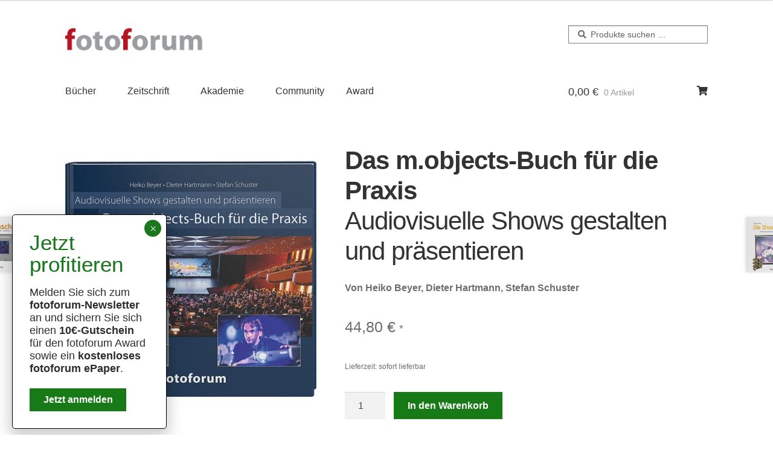

--- FILE ---
content_type: text/html; charset=UTF-8
request_url: https://shop.fotoforum.de/das-m-objects-buch-fuer-die-praxis/
body_size: 29810
content:
<!doctype html>
<html lang="de" prefix="og: https://ogp.me/ns#">
<head>
<meta charset="UTF-8">
<meta name="viewport" content="width=device-width, initial-scale=1">
<link rel="profile" href="http://gmpg.org/xfn/11">
<link rel="pingback" href="https://shop.fotoforum.de/xmlrpc.php">

	<style>img:is([sizes="auto" i], [sizes^="auto," i]) { contain-intrinsic-size: 3000px 1500px }</style>
	
<!-- Suchmaschinen-Optimierung durch Rank Math PRO - https://rankmath.com/ -->
<title>Das m.objects-Buch für die PraxisAudiovisuelle Shows gestalten und präsentieren | fotoforum</title>
<meta name="description" content="Von Heiko Beyer, Dieter Hartmann, Stefan Schuster"/>
<meta name="robots" content="follow, index, max-snippet:-1, max-video-preview:-1, max-image-preview:large"/>
<link rel="canonical" href="https://shop.fotoforum.de/das-m-objects-buch-fuer-die-praxis/" />
<meta property="og:locale" content="de_DE" />
<meta property="og:type" content="product" />
<meta property="og:title" content="Das m.objects-Buch für die PraxisAudiovisuelle Shows gestalten und präsentieren | fotoforum" />
<meta property="og:description" content="Von Heiko Beyer, Dieter Hartmann, Stefan Schuster" />
<meta property="og:url" content="https://shop.fotoforum.de/das-m-objects-buch-fuer-die-praxis/" />
<meta property="og:site_name" content="fotoforum" />
<meta property="og:updated_time" content="2025-12-21T12:10:25+01:00" />
<meta property="og:image" content="https://shop.fotoforum.de/wp-content/uploads/2020/07/mobjects_ff_shop.jpg" />
<meta property="og:image:secure_url" content="https://shop.fotoforum.de/wp-content/uploads/2020/07/mobjects_ff_shop.jpg" />
<meta property="og:image:width" content="800" />
<meta property="og:image:height" content="800" />
<meta property="og:image:alt" content="Das m.objects-Buch für die Praxis" />
<meta property="og:image:type" content="image/jpeg" />
<meta property="product:price:amount" content="44.8" />
<meta property="product:price:currency" content="EUR" />
<meta property="product:availability" content="instock" />
<meta property="product:retailer_item_id" content="504843" />
<meta name="twitter:card" content="summary_large_image" />
<meta name="twitter:title" content="Das m.objects-Buch für die PraxisAudiovisuelle Shows gestalten und präsentieren | fotoforum" />
<meta name="twitter:description" content="Von Heiko Beyer, Dieter Hartmann, Stefan Schuster" />
<meta name="twitter:image" content="https://shop.fotoforum.de/wp-content/uploads/2020/07/mobjects_ff_shop.jpg" />
<meta name="twitter:label1" content="Preis" />
<meta name="twitter:data1" content="44,80&nbsp;&euro;" />
<meta name="twitter:label2" content="Verfügbarkeit" />
<meta name="twitter:data2" content="Vorrätig" />
<script type="application/ld+json" class="rank-math-schema-pro">{"@context":"https://schema.org","@graph":[{"@type":"Organization","@id":"https://shop.fotoforum.de/#organization","name":"fotoforum Shop","url":"https://shop.fotoforum.de","sameAs":["https://de-de.facebook.com/fotoforum/"],"logo":{"@type":"ImageObject","@id":"https://shop.fotoforum.de/#logo","url":"https://shop.fotoforum.de/wp-content/uploads/2022/08/fotoforum_logo-150x99.png","contentUrl":"https://shop.fotoforum.de/wp-content/uploads/2022/08/fotoforum_logo-150x99.png","caption":"fotoforum Shop","inLanguage":"de"}},{"@type":"WebSite","@id":"https://shop.fotoforum.de/#website","url":"https://shop.fotoforum.de","name":"fotoforum Shop","publisher":{"@id":"https://shop.fotoforum.de/#organization"},"inLanguage":"de"},{"@type":"ImageObject","@id":"https://shop.fotoforum.de/wp-content/uploads/2020/07/mobjects_ff_shop.jpg","url":"https://shop.fotoforum.de/wp-content/uploads/2020/07/mobjects_ff_shop.jpg","width":"800","height":"800","inLanguage":"de"},{"@type":"ItemPage","@id":"https://shop.fotoforum.de/das-m-objects-buch-fuer-die-praxis/#webpage","url":"https://shop.fotoforum.de/das-m-objects-buch-fuer-die-praxis/","name":"Das m.objects-Buch f\u00fcr die PraxisAudiovisuelle Shows gestalten und pr\u00e4sentieren | fotoforum","datePublished":"2020-07-11T01:18:02+02:00","dateModified":"2025-12-21T12:10:25+01:00","isPartOf":{"@id":"https://shop.fotoforum.de/#website"},"primaryImageOfPage":{"@id":"https://shop.fotoforum.de/wp-content/uploads/2020/07/mobjects_ff_shop.jpg"},"inLanguage":"de"},{"@type":"Product","name":"<b>Das m.objects-Buch f\u00fcr die Praxis</b><br />Audiovisuelle Shows gestalten und pr\u00e4sentieren | fotoforum","description":"Von Heiko Beyer, Dieter Hartmann, Stefan Schuster","sku":"504843","category":"B\u00fccher &gt; Audiovision","mainEntityOfPage":{"@id":"https://shop.fotoforum.de/das-m-objects-buch-fuer-die-praxis/#webpage"},"image":[{"@type":"ImageObject","url":"https://shop.fotoforum.de/wp-content/uploads/2020/07/mobjects_ff_shop.jpg","height":"800","width":"800"}],"offers":{"@type":"Offer","price":"44.80","priceCurrency":"EUR","priceValidUntil":"2027-12-31","availability":"http://schema.org/InStock","itemCondition":"NewCondition","url":"https://shop.fotoforum.de/das-m-objects-buch-fuer-die-praxis/","seller":{"@type":"Organization","@id":"https://shop.fotoforum.de/","name":"fotoforum Shop","url":"https://shop.fotoforum.de","logo":""},"priceSpecification":{"price":"44.8","priceCurrency":"EUR","valueAddedTaxIncluded":"true"}},"@id":"https://shop.fotoforum.de/das-m-objects-buch-fuer-die-praxis/#richSnippet"}]}</script>
<!-- /Rank Math WordPress SEO Plugin -->

<link rel="alternate" type="application/rss+xml" title="fotoforum &raquo; Feed" href="https://shop.fotoforum.de/feed/" />
<link rel="alternate" type="application/rss+xml" title="fotoforum &raquo; Kommentar-Feed" href="https://shop.fotoforum.de/comments/feed/" />
<script>
window._wpemojiSettings = {"baseUrl":"https:\/\/s.w.org\/images\/core\/emoji\/16.0.1\/72x72\/","ext":".png","svgUrl":"https:\/\/s.w.org\/images\/core\/emoji\/16.0.1\/svg\/","svgExt":".svg","source":{"concatemoji":"https:\/\/shop.fotoforum.de\/wp-includes\/js\/wp-emoji-release.min.js?ver=6.8.3"}};
/*! This file is auto-generated */
!function(s,n){var o,i,e;function c(e){try{var t={supportTests:e,timestamp:(new Date).valueOf()};sessionStorage.setItem(o,JSON.stringify(t))}catch(e){}}function p(e,t,n){e.clearRect(0,0,e.canvas.width,e.canvas.height),e.fillText(t,0,0);var t=new Uint32Array(e.getImageData(0,0,e.canvas.width,e.canvas.height).data),a=(e.clearRect(0,0,e.canvas.width,e.canvas.height),e.fillText(n,0,0),new Uint32Array(e.getImageData(0,0,e.canvas.width,e.canvas.height).data));return t.every(function(e,t){return e===a[t]})}function u(e,t){e.clearRect(0,0,e.canvas.width,e.canvas.height),e.fillText(t,0,0);for(var n=e.getImageData(16,16,1,1),a=0;a<n.data.length;a++)if(0!==n.data[a])return!1;return!0}function f(e,t,n,a){switch(t){case"flag":return n(e,"\ud83c\udff3\ufe0f\u200d\u26a7\ufe0f","\ud83c\udff3\ufe0f\u200b\u26a7\ufe0f")?!1:!n(e,"\ud83c\udde8\ud83c\uddf6","\ud83c\udde8\u200b\ud83c\uddf6")&&!n(e,"\ud83c\udff4\udb40\udc67\udb40\udc62\udb40\udc65\udb40\udc6e\udb40\udc67\udb40\udc7f","\ud83c\udff4\u200b\udb40\udc67\u200b\udb40\udc62\u200b\udb40\udc65\u200b\udb40\udc6e\u200b\udb40\udc67\u200b\udb40\udc7f");case"emoji":return!a(e,"\ud83e\udedf")}return!1}function g(e,t,n,a){var r="undefined"!=typeof WorkerGlobalScope&&self instanceof WorkerGlobalScope?new OffscreenCanvas(300,150):s.createElement("canvas"),o=r.getContext("2d",{willReadFrequently:!0}),i=(o.textBaseline="top",o.font="600 32px Arial",{});return e.forEach(function(e){i[e]=t(o,e,n,a)}),i}function t(e){var t=s.createElement("script");t.src=e,t.defer=!0,s.head.appendChild(t)}"undefined"!=typeof Promise&&(o="wpEmojiSettingsSupports",i=["flag","emoji"],n.supports={everything:!0,everythingExceptFlag:!0},e=new Promise(function(e){s.addEventListener("DOMContentLoaded",e,{once:!0})}),new Promise(function(t){var n=function(){try{var e=JSON.parse(sessionStorage.getItem(o));if("object"==typeof e&&"number"==typeof e.timestamp&&(new Date).valueOf()<e.timestamp+604800&&"object"==typeof e.supportTests)return e.supportTests}catch(e){}return null}();if(!n){if("undefined"!=typeof Worker&&"undefined"!=typeof OffscreenCanvas&&"undefined"!=typeof URL&&URL.createObjectURL&&"undefined"!=typeof Blob)try{var e="postMessage("+g.toString()+"("+[JSON.stringify(i),f.toString(),p.toString(),u.toString()].join(",")+"));",a=new Blob([e],{type:"text/javascript"}),r=new Worker(URL.createObjectURL(a),{name:"wpTestEmojiSupports"});return void(r.onmessage=function(e){c(n=e.data),r.terminate(),t(n)})}catch(e){}c(n=g(i,f,p,u))}t(n)}).then(function(e){for(var t in e)n.supports[t]=e[t],n.supports.everything=n.supports.everything&&n.supports[t],"flag"!==t&&(n.supports.everythingExceptFlag=n.supports.everythingExceptFlag&&n.supports[t]);n.supports.everythingExceptFlag=n.supports.everythingExceptFlag&&!n.supports.flag,n.DOMReady=!1,n.readyCallback=function(){n.DOMReady=!0}}).then(function(){return e}).then(function(){var e;n.supports.everything||(n.readyCallback(),(e=n.source||{}).concatemoji?t(e.concatemoji):e.wpemoji&&e.twemoji&&(t(e.twemoji),t(e.wpemoji)))}))}((window,document),window._wpemojiSettings);
</script>
<link rel='stylesheet' id='german-market-blocks-integrations-css' href='https://shop.fotoforum.de/wp-content/plugins/woocommerce-german-market/german-market-blocks/build/integrations.css?ver=3.54' media='all' />
<link rel='stylesheet' id='german-market-checkout-block-checkboxes-css' href='https://shop.fotoforum.de/wp-content/plugins/woocommerce-german-market/german-market-blocks/build/blocks/checkout-checkboxes/style-index.css?ver=3.54' media='all' />
<link rel='stylesheet' id='german-market-product-charging-device-css' href='https://shop.fotoforum.de/wp-content/plugins/woocommerce-german-market/german-market-blocks/build/blocks/product-charging-device/style-index.css?ver=3.54' media='all' />
<style id='wp-emoji-styles-inline-css'>

	img.wp-smiley, img.emoji {
		display: inline !important;
		border: none !important;
		box-shadow: none !important;
		height: 1em !important;
		width: 1em !important;
		margin: 0 0.07em !important;
		vertical-align: -0.1em !important;
		background: none !important;
		padding: 0 !important;
	}
</style>
<link rel='stylesheet' id='wp-block-library-css' href='https://shop.fotoforum.de/wp-includes/css/dist/block-library/style.min.css?ver=6.8.3' media='all' />
<style id='wp-block-library-theme-inline-css'>
.wp-block-audio :where(figcaption){color:#555;font-size:13px;text-align:center}.is-dark-theme .wp-block-audio :where(figcaption){color:#ffffffa6}.wp-block-audio{margin:0 0 1em}.wp-block-code{border:1px solid #ccc;border-radius:4px;font-family:Menlo,Consolas,monaco,monospace;padding:.8em 1em}.wp-block-embed :where(figcaption){color:#555;font-size:13px;text-align:center}.is-dark-theme .wp-block-embed :where(figcaption){color:#ffffffa6}.wp-block-embed{margin:0 0 1em}.blocks-gallery-caption{color:#555;font-size:13px;text-align:center}.is-dark-theme .blocks-gallery-caption{color:#ffffffa6}:root :where(.wp-block-image figcaption){color:#555;font-size:13px;text-align:center}.is-dark-theme :root :where(.wp-block-image figcaption){color:#ffffffa6}.wp-block-image{margin:0 0 1em}.wp-block-pullquote{border-bottom:4px solid;border-top:4px solid;color:currentColor;margin-bottom:1.75em}.wp-block-pullquote cite,.wp-block-pullquote footer,.wp-block-pullquote__citation{color:currentColor;font-size:.8125em;font-style:normal;text-transform:uppercase}.wp-block-quote{border-left:.25em solid;margin:0 0 1.75em;padding-left:1em}.wp-block-quote cite,.wp-block-quote footer{color:currentColor;font-size:.8125em;font-style:normal;position:relative}.wp-block-quote:where(.has-text-align-right){border-left:none;border-right:.25em solid;padding-left:0;padding-right:1em}.wp-block-quote:where(.has-text-align-center){border:none;padding-left:0}.wp-block-quote.is-large,.wp-block-quote.is-style-large,.wp-block-quote:where(.is-style-plain){border:none}.wp-block-search .wp-block-search__label{font-weight:700}.wp-block-search__button{border:1px solid #ccc;padding:.375em .625em}:where(.wp-block-group.has-background){padding:1.25em 2.375em}.wp-block-separator.has-css-opacity{opacity:.4}.wp-block-separator{border:none;border-bottom:2px solid;margin-left:auto;margin-right:auto}.wp-block-separator.has-alpha-channel-opacity{opacity:1}.wp-block-separator:not(.is-style-wide):not(.is-style-dots){width:100px}.wp-block-separator.has-background:not(.is-style-dots){border-bottom:none;height:1px}.wp-block-separator.has-background:not(.is-style-wide):not(.is-style-dots){height:2px}.wp-block-table{margin:0 0 1em}.wp-block-table td,.wp-block-table th{word-break:normal}.wp-block-table :where(figcaption){color:#555;font-size:13px;text-align:center}.is-dark-theme .wp-block-table :where(figcaption){color:#ffffffa6}.wp-block-video :where(figcaption){color:#555;font-size:13px;text-align:center}.is-dark-theme .wp-block-video :where(figcaption){color:#ffffffa6}.wp-block-video{margin:0 0 1em}:root :where(.wp-block-template-part.has-background){margin-bottom:0;margin-top:0;padding:1.25em 2.375em}
</style>
<style id='classic-theme-styles-inline-css'>
/*! This file is auto-generated */
.wp-block-button__link{color:#fff;background-color:#32373c;border-radius:9999px;box-shadow:none;text-decoration:none;padding:calc(.667em + 2px) calc(1.333em + 2px);font-size:1.125em}.wp-block-file__button{background:#32373c;color:#fff;text-decoration:none}
</style>
<link rel='stylesheet' id='wp-components-css' href='https://shop.fotoforum.de/wp-includes/css/dist/components/style.min.css?ver=6.8.3' media='all' />
<link rel='stylesheet' id='wp-preferences-css' href='https://shop.fotoforum.de/wp-includes/css/dist/preferences/style.min.css?ver=6.8.3' media='all' />
<link rel='stylesheet' id='wp-block-editor-css' href='https://shop.fotoforum.de/wp-includes/css/dist/block-editor/style.min.css?ver=6.8.3' media='all' />
<link rel='stylesheet' id='popup-maker-block-library-style-css' href='https://shop.fotoforum.de/wp-content/plugins/popup-maker/dist/packages/block-library-style.css?ver=dbea705cfafe089d65f1' media='all' />
<link rel='stylesheet' id='storefront-gutenberg-blocks-css' href='https://shop.fotoforum.de/wp-content/themes/storefront/assets/css/base/gutenberg-blocks.css?ver=4.6.1' media='all' />
<style id='storefront-gutenberg-blocks-inline-css'>

				.wp-block-button__link:not(.has-text-color) {
					color: #333333;
				}

				.wp-block-button__link:not(.has-text-color):hover,
				.wp-block-button__link:not(.has-text-color):focus,
				.wp-block-button__link:not(.has-text-color):active {
					color: #333333;
				}

				.wp-block-button__link:not(.has-background) {
					background-color: #eeeeee;
				}

				.wp-block-button__link:not(.has-background):hover,
				.wp-block-button__link:not(.has-background):focus,
				.wp-block-button__link:not(.has-background):active {
					border-color: #d5d5d5;
					background-color: #d5d5d5;
				}

				.wc-block-grid__products .wc-block-grid__product .wp-block-button__link {
					background-color: #eeeeee;
					border-color: #eeeeee;
					color: #333333;
				}

				.wp-block-quote footer,
				.wp-block-quote cite,
				.wp-block-quote__citation {
					color: #6d6d6d;
				}

				.wp-block-pullquote cite,
				.wp-block-pullquote footer,
				.wp-block-pullquote__citation {
					color: #6d6d6d;
				}

				.wp-block-image figcaption {
					color: #6d6d6d;
				}

				.wp-block-separator.is-style-dots::before {
					color: #333333;
				}

				.wp-block-file a.wp-block-file__button {
					color: #333333;
					background-color: #eeeeee;
					border-color: #eeeeee;
				}

				.wp-block-file a.wp-block-file__button:hover,
				.wp-block-file a.wp-block-file__button:focus,
				.wp-block-file a.wp-block-file__button:active {
					color: #333333;
					background-color: #d5d5d5;
				}

				.wp-block-code,
				.wp-block-preformatted pre {
					color: #6d6d6d;
				}

				.wp-block-table:not( .has-background ):not( .is-style-stripes ) tbody tr:nth-child(2n) td {
					background-color: #fdfdfd;
				}

				.wp-block-cover .wp-block-cover__inner-container h1:not(.has-text-color),
				.wp-block-cover .wp-block-cover__inner-container h2:not(.has-text-color),
				.wp-block-cover .wp-block-cover__inner-container h3:not(.has-text-color),
				.wp-block-cover .wp-block-cover__inner-container h4:not(.has-text-color),
				.wp-block-cover .wp-block-cover__inner-container h5:not(.has-text-color),
				.wp-block-cover .wp-block-cover__inner-container h6:not(.has-text-color) {
					color: #000000;
				}

				.wc-block-components-price-slider__range-input-progress,
				.rtl .wc-block-components-price-slider__range-input-progress {
					--range-color: #b22222;
				}

				/* Target only IE11 */
				@media all and (-ms-high-contrast: none), (-ms-high-contrast: active) {
					.wc-block-components-price-slider__range-input-progress {
						background: #b22222;
					}
				}

				.wc-block-components-button:not(.is-link) {
					background-color: #187a17;
					color: #ffffff;
				}

				.wc-block-components-button:not(.is-link):hover,
				.wc-block-components-button:not(.is-link):focus,
				.wc-block-components-button:not(.is-link):active {
					background-color: #006100;
					color: #ffffff;
				}

				.wc-block-components-button:not(.is-link):disabled {
					background-color: #187a17;
					color: #ffffff;
				}

				.wc-block-cart__submit-container {
					background-color: #ffffff;
				}

				.wc-block-cart__submit-container::before {
					color: rgba(220,220,220,0.5);
				}

				.wc-block-components-order-summary-item__quantity {
					background-color: #ffffff;
					border-color: #6d6d6d;
					box-shadow: 0 0 0 2px #ffffff;
					color: #6d6d6d;
				}
			
</style>
<style id='global-styles-inline-css'>
:root{--wp--preset--aspect-ratio--square: 1;--wp--preset--aspect-ratio--4-3: 4/3;--wp--preset--aspect-ratio--3-4: 3/4;--wp--preset--aspect-ratio--3-2: 3/2;--wp--preset--aspect-ratio--2-3: 2/3;--wp--preset--aspect-ratio--16-9: 16/9;--wp--preset--aspect-ratio--9-16: 9/16;--wp--preset--color--black: #000000;--wp--preset--color--cyan-bluish-gray: #abb8c3;--wp--preset--color--white: #ffffff;--wp--preset--color--pale-pink: #f78da7;--wp--preset--color--vivid-red: #cf2e2e;--wp--preset--color--luminous-vivid-orange: #ff6900;--wp--preset--color--luminous-vivid-amber: #fcb900;--wp--preset--color--light-green-cyan: #7bdcb5;--wp--preset--color--vivid-green-cyan: #00d084;--wp--preset--color--pale-cyan-blue: #8ed1fc;--wp--preset--color--vivid-cyan-blue: #0693e3;--wp--preset--color--vivid-purple: #9b51e0;--wp--preset--gradient--vivid-cyan-blue-to-vivid-purple: linear-gradient(135deg,rgba(6,147,227,1) 0%,rgb(155,81,224) 100%);--wp--preset--gradient--light-green-cyan-to-vivid-green-cyan: linear-gradient(135deg,rgb(122,220,180) 0%,rgb(0,208,130) 100%);--wp--preset--gradient--luminous-vivid-amber-to-luminous-vivid-orange: linear-gradient(135deg,rgba(252,185,0,1) 0%,rgba(255,105,0,1) 100%);--wp--preset--gradient--luminous-vivid-orange-to-vivid-red: linear-gradient(135deg,rgba(255,105,0,1) 0%,rgb(207,46,46) 100%);--wp--preset--gradient--very-light-gray-to-cyan-bluish-gray: linear-gradient(135deg,rgb(238,238,238) 0%,rgb(169,184,195) 100%);--wp--preset--gradient--cool-to-warm-spectrum: linear-gradient(135deg,rgb(74,234,220) 0%,rgb(151,120,209) 20%,rgb(207,42,186) 40%,rgb(238,44,130) 60%,rgb(251,105,98) 80%,rgb(254,248,76) 100%);--wp--preset--gradient--blush-light-purple: linear-gradient(135deg,rgb(255,206,236) 0%,rgb(152,150,240) 100%);--wp--preset--gradient--blush-bordeaux: linear-gradient(135deg,rgb(254,205,165) 0%,rgb(254,45,45) 50%,rgb(107,0,62) 100%);--wp--preset--gradient--luminous-dusk: linear-gradient(135deg,rgb(255,203,112) 0%,rgb(199,81,192) 50%,rgb(65,88,208) 100%);--wp--preset--gradient--pale-ocean: linear-gradient(135deg,rgb(255,245,203) 0%,rgb(182,227,212) 50%,rgb(51,167,181) 100%);--wp--preset--gradient--electric-grass: linear-gradient(135deg,rgb(202,248,128) 0%,rgb(113,206,126) 100%);--wp--preset--gradient--midnight: linear-gradient(135deg,rgb(2,3,129) 0%,rgb(40,116,252) 100%);--wp--preset--font-size--small: 14px;--wp--preset--font-size--medium: 23px;--wp--preset--font-size--large: 26px;--wp--preset--font-size--x-large: 42px;--wp--preset--font-size--normal: 16px;--wp--preset--font-size--huge: 37px;--wp--preset--spacing--20: 0.44rem;--wp--preset--spacing--30: 0.67rem;--wp--preset--spacing--40: 1rem;--wp--preset--spacing--50: 1.5rem;--wp--preset--spacing--60: 2.25rem;--wp--preset--spacing--70: 3.38rem;--wp--preset--spacing--80: 5.06rem;--wp--preset--shadow--natural: 6px 6px 9px rgba(0, 0, 0, 0.2);--wp--preset--shadow--deep: 12px 12px 50px rgba(0, 0, 0, 0.4);--wp--preset--shadow--sharp: 6px 6px 0px rgba(0, 0, 0, 0.2);--wp--preset--shadow--outlined: 6px 6px 0px -3px rgba(255, 255, 255, 1), 6px 6px rgba(0, 0, 0, 1);--wp--preset--shadow--crisp: 6px 6px 0px rgba(0, 0, 0, 1);}:root :where(.is-layout-flow) > :first-child{margin-block-start: 0;}:root :where(.is-layout-flow) > :last-child{margin-block-end: 0;}:root :where(.is-layout-flow) > *{margin-block-start: 24px;margin-block-end: 0;}:root :where(.is-layout-constrained) > :first-child{margin-block-start: 0;}:root :where(.is-layout-constrained) > :last-child{margin-block-end: 0;}:root :where(.is-layout-constrained) > *{margin-block-start: 24px;margin-block-end: 0;}:root :where(.is-layout-flex){gap: 24px;}:root :where(.is-layout-grid){gap: 24px;}body .is-layout-flex{display: flex;}.is-layout-flex{flex-wrap: wrap;align-items: center;}.is-layout-flex > :is(*, div){margin: 0;}body .is-layout-grid{display: grid;}.is-layout-grid > :is(*, div){margin: 0;}.has-black-color{color: var(--wp--preset--color--black) !important;}.has-cyan-bluish-gray-color{color: var(--wp--preset--color--cyan-bluish-gray) !important;}.has-white-color{color: var(--wp--preset--color--white) !important;}.has-pale-pink-color{color: var(--wp--preset--color--pale-pink) !important;}.has-vivid-red-color{color: var(--wp--preset--color--vivid-red) !important;}.has-luminous-vivid-orange-color{color: var(--wp--preset--color--luminous-vivid-orange) !important;}.has-luminous-vivid-amber-color{color: var(--wp--preset--color--luminous-vivid-amber) !important;}.has-light-green-cyan-color{color: var(--wp--preset--color--light-green-cyan) !important;}.has-vivid-green-cyan-color{color: var(--wp--preset--color--vivid-green-cyan) !important;}.has-pale-cyan-blue-color{color: var(--wp--preset--color--pale-cyan-blue) !important;}.has-vivid-cyan-blue-color{color: var(--wp--preset--color--vivid-cyan-blue) !important;}.has-vivid-purple-color{color: var(--wp--preset--color--vivid-purple) !important;}.has-black-background-color{background-color: var(--wp--preset--color--black) !important;}.has-cyan-bluish-gray-background-color{background-color: var(--wp--preset--color--cyan-bluish-gray) !important;}.has-white-background-color{background-color: var(--wp--preset--color--white) !important;}.has-pale-pink-background-color{background-color: var(--wp--preset--color--pale-pink) !important;}.has-vivid-red-background-color{background-color: var(--wp--preset--color--vivid-red) !important;}.has-luminous-vivid-orange-background-color{background-color: var(--wp--preset--color--luminous-vivid-orange) !important;}.has-luminous-vivid-amber-background-color{background-color: var(--wp--preset--color--luminous-vivid-amber) !important;}.has-light-green-cyan-background-color{background-color: var(--wp--preset--color--light-green-cyan) !important;}.has-vivid-green-cyan-background-color{background-color: var(--wp--preset--color--vivid-green-cyan) !important;}.has-pale-cyan-blue-background-color{background-color: var(--wp--preset--color--pale-cyan-blue) !important;}.has-vivid-cyan-blue-background-color{background-color: var(--wp--preset--color--vivid-cyan-blue) !important;}.has-vivid-purple-background-color{background-color: var(--wp--preset--color--vivid-purple) !important;}.has-black-border-color{border-color: var(--wp--preset--color--black) !important;}.has-cyan-bluish-gray-border-color{border-color: var(--wp--preset--color--cyan-bluish-gray) !important;}.has-white-border-color{border-color: var(--wp--preset--color--white) !important;}.has-pale-pink-border-color{border-color: var(--wp--preset--color--pale-pink) !important;}.has-vivid-red-border-color{border-color: var(--wp--preset--color--vivid-red) !important;}.has-luminous-vivid-orange-border-color{border-color: var(--wp--preset--color--luminous-vivid-orange) !important;}.has-luminous-vivid-amber-border-color{border-color: var(--wp--preset--color--luminous-vivid-amber) !important;}.has-light-green-cyan-border-color{border-color: var(--wp--preset--color--light-green-cyan) !important;}.has-vivid-green-cyan-border-color{border-color: var(--wp--preset--color--vivid-green-cyan) !important;}.has-pale-cyan-blue-border-color{border-color: var(--wp--preset--color--pale-cyan-blue) !important;}.has-vivid-cyan-blue-border-color{border-color: var(--wp--preset--color--vivid-cyan-blue) !important;}.has-vivid-purple-border-color{border-color: var(--wp--preset--color--vivid-purple) !important;}.has-vivid-cyan-blue-to-vivid-purple-gradient-background{background: var(--wp--preset--gradient--vivid-cyan-blue-to-vivid-purple) !important;}.has-light-green-cyan-to-vivid-green-cyan-gradient-background{background: var(--wp--preset--gradient--light-green-cyan-to-vivid-green-cyan) !important;}.has-luminous-vivid-amber-to-luminous-vivid-orange-gradient-background{background: var(--wp--preset--gradient--luminous-vivid-amber-to-luminous-vivid-orange) !important;}.has-luminous-vivid-orange-to-vivid-red-gradient-background{background: var(--wp--preset--gradient--luminous-vivid-orange-to-vivid-red) !important;}.has-very-light-gray-to-cyan-bluish-gray-gradient-background{background: var(--wp--preset--gradient--very-light-gray-to-cyan-bluish-gray) !important;}.has-cool-to-warm-spectrum-gradient-background{background: var(--wp--preset--gradient--cool-to-warm-spectrum) !important;}.has-blush-light-purple-gradient-background{background: var(--wp--preset--gradient--blush-light-purple) !important;}.has-blush-bordeaux-gradient-background{background: var(--wp--preset--gradient--blush-bordeaux) !important;}.has-luminous-dusk-gradient-background{background: var(--wp--preset--gradient--luminous-dusk) !important;}.has-pale-ocean-gradient-background{background: var(--wp--preset--gradient--pale-ocean) !important;}.has-electric-grass-gradient-background{background: var(--wp--preset--gradient--electric-grass) !important;}.has-midnight-gradient-background{background: var(--wp--preset--gradient--midnight) !important;}.has-small-font-size{font-size: var(--wp--preset--font-size--small) !important;}.has-medium-font-size{font-size: var(--wp--preset--font-size--medium) !important;}.has-large-font-size{font-size: var(--wp--preset--font-size--large) !important;}.has-x-large-font-size{font-size: var(--wp--preset--font-size--x-large) !important;}
:root :where(.wp-block-pullquote){font-size: 1.5em;line-height: 1.6;}
</style>
<link rel='stylesheet' id='photoswipe-css' href='https://shop.fotoforum.de/wp-content/plugins/woocommerce/assets/css/photoswipe/photoswipe.min.css?ver=10.4.3' media='all' />
<link rel='stylesheet' id='photoswipe-default-skin-css' href='https://shop.fotoforum.de/wp-content/plugins/woocommerce/assets/css/photoswipe/default-skin/default-skin.min.css?ver=10.4.3' media='all' />
<style id='woocommerce-inline-inline-css'>
.woocommerce form .form-row .required { visibility: visible; }
</style>
<link rel='stylesheet' id='storefront-style-css' href='https://shop.fotoforum.de/wp-content/themes/storefront/style.css?ver=6.8.3' media='all' />
<style id='storefront-style-inline-css'>

			.main-navigation ul li a,
			.site-title a,
			ul.menu li a,
			.site-branding h1 a,
			button.menu-toggle,
			button.menu-toggle:hover,
			.handheld-navigation .dropdown-toggle {
				color: #333333;
			}

			button.menu-toggle,
			button.menu-toggle:hover {
				border-color: #333333;
			}

			.main-navigation ul li a:hover,
			.main-navigation ul li:hover > a,
			.site-title a:hover,
			.site-header ul.menu li.current-menu-item > a {
				color: #747474;
			}

			table:not( .has-background ) th {
				background-color: #f8f8f8;
			}

			table:not( .has-background ) tbody td {
				background-color: #fdfdfd;
			}

			table:not( .has-background ) tbody tr:nth-child(2n) td,
			fieldset,
			fieldset legend {
				background-color: #fbfbfb;
			}

			.site-header,
			.secondary-navigation ul ul,
			.main-navigation ul.menu > li.menu-item-has-children:after,
			.secondary-navigation ul.menu ul,
			.storefront-handheld-footer-bar,
			.storefront-handheld-footer-bar ul li > a,
			.storefront-handheld-footer-bar ul li.search .site-search,
			button.menu-toggle,
			button.menu-toggle:hover {
				background-color: #ffffff;
			}

			p.site-description,
			.site-header,
			.storefront-handheld-footer-bar {
				color: #404040;
			}

			button.menu-toggle:after,
			button.menu-toggle:before,
			button.menu-toggle span:before {
				background-color: #333333;
			}

			h1, h2, h3, h4, h5, h6, .wc-block-grid__product-title {
				color: #333333;
			}

			.widget h1 {
				border-bottom-color: #333333;
			}

			body,
			.secondary-navigation a {
				color: #6d6d6d;
			}

			.widget-area .widget a,
			.hentry .entry-header .posted-on a,
			.hentry .entry-header .post-author a,
			.hentry .entry-header .post-comments a,
			.hentry .entry-header .byline a {
				color: #727272;
			}

			a {
				color: #b22222;
			}

			a:focus,
			button:focus,
			.button.alt:focus,
			input:focus,
			textarea:focus,
			input[type="button"]:focus,
			input[type="reset"]:focus,
			input[type="submit"]:focus,
			input[type="email"]:focus,
			input[type="tel"]:focus,
			input[type="url"]:focus,
			input[type="password"]:focus,
			input[type="search"]:focus {
				outline-color: #b22222;
			}

			button, input[type="button"], input[type="reset"], input[type="submit"], .button, .widget a.button {
				background-color: #eeeeee;
				border-color: #eeeeee;
				color: #333333;
			}

			button:hover, input[type="button"]:hover, input[type="reset"]:hover, input[type="submit"]:hover, .button:hover, .widget a.button:hover {
				background-color: #d5d5d5;
				border-color: #d5d5d5;
				color: #333333;
			}

			button.alt, input[type="button"].alt, input[type="reset"].alt, input[type="submit"].alt, .button.alt, .widget-area .widget a.button.alt {
				background-color: #187a17;
				border-color: #187a17;
				color: #ffffff;
			}

			button.alt:hover, input[type="button"].alt:hover, input[type="reset"].alt:hover, input[type="submit"].alt:hover, .button.alt:hover, .widget-area .widget a.button.alt:hover {
				background-color: #006100;
				border-color: #006100;
				color: #ffffff;
			}

			.pagination .page-numbers li .page-numbers.current {
				background-color: #e6e6e6;
				color: #636363;
			}

			#comments .comment-list .comment-content .comment-text {
				background-color: #f8f8f8;
			}

			.site-footer {
				background-color: #f0f0f0;
				color: #6d6d6d;
			}

			.site-footer a:not(.button):not(.components-button) {
				color: #333333;
			}

			.site-footer .storefront-handheld-footer-bar a:not(.button):not(.components-button) {
				color: #333333;
			}

			.site-footer h1, .site-footer h2, .site-footer h3, .site-footer h4, .site-footer h5, .site-footer h6, .site-footer .widget .widget-title, .site-footer .widget .widgettitle {
				color: #333333;
			}

			.page-template-template-homepage.has-post-thumbnail .type-page.has-post-thumbnail .entry-title {
				color: #000000;
			}

			.page-template-template-homepage.has-post-thumbnail .type-page.has-post-thumbnail .entry-content {
				color: #000000;
			}

			@media screen and ( min-width: 768px ) {
				.secondary-navigation ul.menu a:hover {
					color: #595959;
				}

				.secondary-navigation ul.menu a {
					color: #404040;
				}

				.main-navigation ul.menu ul.sub-menu,
				.main-navigation ul.nav-menu ul.children {
					background-color: #f0f0f0;
				}

				.site-header {
					border-bottom-color: #f0f0f0;
				}
			}
</style>
<link rel='stylesheet' id='storefront-child-pb-style-css' href='https://shop.fotoforum.de/wp-content/themes/storefront-child-pb/style.css?ver=1608636299' media='all' />
<link rel='stylesheet' id='storefront-icons-css' href='https://shop.fotoforum.de/wp-content/themes/storefront/assets/css/base/icons.css?ver=4.6.1' media='all' />
<link rel='stylesheet' id='storefront-fonts-css' data-borlabs-font-blocker-href='https://fonts.googleapis.com/css?family=Source+Sans+Pro%3A400%2C300%2C300italic%2C400italic%2C600%2C700%2C900&#038;subset=latin%2Clatin-ext&#038;ver=4.6.1' media='all' />
<link rel='stylesheet' id='borlabs-cookie-custom-css' href='https://shop.fotoforum.de/wp-content/cache/borlabs-cookie/1/borlabs-cookie-1-de.css?ver=3.3.23-64' media='all' />
<link rel='stylesheet' id='popup-maker-site-css' href='//shop.fotoforum.de/wp-content/uploads/pum/pum-site-styles.css?generated=1758290095&#038;ver=1.21.5' media='all' />
<link rel='stylesheet' id='msl-main-css' href='https://shop.fotoforum.de/wp-content/plugins/master-slider/public/assets/css/masterslider.main.css?ver=3.11.0' media='all' />
<link rel='stylesheet' id='msl-custom-css' href='https://shop.fotoforum.de/wp-content/uploads/master-slider/custom.css?ver=37' media='all' />
<link rel='stylesheet' id='german-market-blocks-order-button-position-css' href='https://shop.fotoforum.de/wp-content/plugins/woocommerce-german-market/german-market-blocks/additional-css/order-button-checkout-fields.css?ver=3.54' media='all' />
<link rel='stylesheet' id='woocommerce-de_frontend_styles-css' href='https://shop.fotoforum.de/wp-content/plugins/woocommerce-german-market/css/frontend.min.css?ver=3.54' media='all' />
<link rel='stylesheet' id='storefront-woocommerce-style-css' href='https://shop.fotoforum.de/wp-content/themes/storefront/assets/css/woocommerce/woocommerce.css?ver=4.6.1' media='all' />
<style id='storefront-woocommerce-style-inline-css'>
@font-face {
				font-family: star;
				src: url(https://shop.fotoforum.de/wp-content/plugins/woocommerce/assets/fonts/star.eot);
				src:
					url(https://shop.fotoforum.de/wp-content/plugins/woocommerce/assets/fonts/star.eot?#iefix) format("embedded-opentype"),
					url(https://shop.fotoforum.de/wp-content/plugins/woocommerce/assets/fonts/star.woff) format("woff"),
					url(https://shop.fotoforum.de/wp-content/plugins/woocommerce/assets/fonts/star.ttf) format("truetype"),
					url(https://shop.fotoforum.de/wp-content/plugins/woocommerce/assets/fonts/star.svg#star) format("svg");
				font-weight: 400;
				font-style: normal;
			}
			@font-face {
				font-family: WooCommerce;
				src: url(https://shop.fotoforum.de/wp-content/plugins/woocommerce/assets/fonts/WooCommerce.eot);
				src:
					url(https://shop.fotoforum.de/wp-content/plugins/woocommerce/assets/fonts/WooCommerce.eot?#iefix) format("embedded-opentype"),
					url(https://shop.fotoforum.de/wp-content/plugins/woocommerce/assets/fonts/WooCommerce.woff) format("woff"),
					url(https://shop.fotoforum.de/wp-content/plugins/woocommerce/assets/fonts/WooCommerce.ttf) format("truetype"),
					url(https://shop.fotoforum.de/wp-content/plugins/woocommerce/assets/fonts/WooCommerce.svg#WooCommerce) format("svg");
				font-weight: 400;
				font-style: normal;
			}

			a.cart-contents,
			.site-header-cart .widget_shopping_cart a {
				color: #333333;
			}

			a.cart-contents:hover,
			.site-header-cart .widget_shopping_cart a:hover,
			.site-header-cart:hover > li > a {
				color: #747474;
			}

			table.cart td.product-remove,
			table.cart td.actions {
				border-top-color: #ffffff;
			}

			.storefront-handheld-footer-bar ul li.cart .count {
				background-color: #333333;
				color: #ffffff;
				border-color: #ffffff;
			}

			.woocommerce-tabs ul.tabs li.active a,
			ul.products li.product .price,
			.onsale,
			.wc-block-grid__product-onsale,
			.widget_search form:before,
			.widget_product_search form:before {
				color: #6d6d6d;
			}

			.woocommerce-breadcrumb a,
			a.woocommerce-review-link,
			.product_meta a {
				color: #727272;
			}

			.wc-block-grid__product-onsale,
			.onsale {
				border-color: #6d6d6d;
			}

			.star-rating span:before,
			.quantity .plus, .quantity .minus,
			p.stars a:hover:after,
			p.stars a:after,
			.star-rating span:before,
			#payment .payment_methods li input[type=radio]:first-child:checked+label:before {
				color: #b22222;
			}

			.widget_price_filter .ui-slider .ui-slider-range,
			.widget_price_filter .ui-slider .ui-slider-handle {
				background-color: #b22222;
			}

			.order_details {
				background-color: #f8f8f8;
			}

			.order_details > li {
				border-bottom: 1px dotted #e3e3e3;
			}

			.order_details:before,
			.order_details:after {
				background: -webkit-linear-gradient(transparent 0,transparent 0),-webkit-linear-gradient(135deg,#f8f8f8 33.33%,transparent 33.33%),-webkit-linear-gradient(45deg,#f8f8f8 33.33%,transparent 33.33%)
			}

			#order_review {
				background-color: #ffffff;
			}

			#payment .payment_methods > li .payment_box,
			#payment .place-order {
				background-color: #fafafa;
			}

			#payment .payment_methods > li:not(.woocommerce-notice) {
				background-color: #f5f5f5;
			}

			#payment .payment_methods > li:not(.woocommerce-notice):hover {
				background-color: #f0f0f0;
			}

			.woocommerce-pagination .page-numbers li .page-numbers.current {
				background-color: #e6e6e6;
				color: #636363;
			}

			.wc-block-grid__product-onsale,
			.onsale,
			.woocommerce-pagination .page-numbers li .page-numbers:not(.current) {
				color: #6d6d6d;
			}

			p.stars a:before,
			p.stars a:hover~a:before,
			p.stars.selected a.active~a:before {
				color: #6d6d6d;
			}

			p.stars.selected a.active:before,
			p.stars:hover a:before,
			p.stars.selected a:not(.active):before,
			p.stars.selected a.active:before {
				color: #b22222;
			}

			.single-product div.product .woocommerce-product-gallery .woocommerce-product-gallery__trigger {
				background-color: #eeeeee;
				color: #333333;
			}

			.single-product div.product .woocommerce-product-gallery .woocommerce-product-gallery__trigger:hover {
				background-color: #d5d5d5;
				border-color: #d5d5d5;
				color: #333333;
			}

			.button.added_to_cart:focus,
			.button.wc-forward:focus {
				outline-color: #b22222;
			}

			.added_to_cart,
			.site-header-cart .widget_shopping_cart a.button,
			.wc-block-grid__products .wc-block-grid__product .wp-block-button__link {
				background-color: #eeeeee;
				border-color: #eeeeee;
				color: #333333;
			}

			.added_to_cart:hover,
			.site-header-cart .widget_shopping_cart a.button:hover,
			.wc-block-grid__products .wc-block-grid__product .wp-block-button__link:hover {
				background-color: #d5d5d5;
				border-color: #d5d5d5;
				color: #333333;
			}

			.added_to_cart.alt, .added_to_cart, .widget a.button.checkout {
				background-color: #187a17;
				border-color: #187a17;
				color: #ffffff;
			}

			.added_to_cart.alt:hover, .added_to_cart:hover, .widget a.button.checkout:hover {
				background-color: #006100;
				border-color: #006100;
				color: #ffffff;
			}

			.button.loading {
				color: #eeeeee;
			}

			.button.loading:hover {
				background-color: #eeeeee;
			}

			.button.loading:after {
				color: #333333;
			}

			@media screen and ( min-width: 768px ) {
				.site-header-cart .widget_shopping_cart,
				.site-header .product_list_widget li .quantity {
					color: #404040;
				}

				.site-header-cart .widget_shopping_cart .buttons,
				.site-header-cart .widget_shopping_cart .total {
					background-color: #f5f5f5;
				}

				.site-header-cart .widget_shopping_cart {
					background-color: #f0f0f0;
				}
			}
				.storefront-product-pagination a {
					color: #6d6d6d;
					background-color: #ffffff;
				}
				.storefront-sticky-add-to-cart {
					color: #6d6d6d;
					background-color: #ffffff;
				}

				.storefront-sticky-add-to-cart a:not(.button) {
					color: #333333;
				}
</style>
<link rel='stylesheet' id='storefront-child-style-css' href='https://shop.fotoforum.de/wp-content/themes/storefront-child-pb/style.css?ver=6.8.3' media='all' />
<link rel='stylesheet' id='storefront-woocommerce-brands-style-css' href='https://shop.fotoforum.de/wp-content/themes/storefront/assets/css/woocommerce/extensions/brands.css?ver=4.6.1' media='all' />
<script src="https://shop.fotoforum.de/wp-includes/js/jquery/jquery.min.js?ver=3.7.1" id="jquery-core-js"></script>
<script src="https://shop.fotoforum.de/wp-includes/js/jquery/jquery-migrate.min.js?ver=3.4.1" id="jquery-migrate-js"></script>
<script id="3d-flip-book-client-locale-loader-js-extra">
var FB3D_CLIENT_LOCALE = {"ajaxurl":"https:\/\/shop.fotoforum.de\/wp-admin\/admin-ajax.php","dictionary":{"Table of contents":"Table of contents","Close":"Close","Bookmarks":"Bookmarks","Thumbnails":"Thumbnails","Search":"Search","Share":"Share","Facebook":"Facebook","Twitter":"Twitter","Email":"Email","Play":"Play","Previous page":"Previous page","Next page":"Next page","Zoom in":"Zoom in","Zoom out":"Zoom out","Fit view":"Fit view","Auto play":"Auto play","Full screen":"Full screen","More":"More","Smart pan":"Smart pan","Single page":"Single page","Sounds":"Sounds","Stats":"Stats","Print":"Print","Download":"Download","Goto first page":"Goto first page","Goto last page":"Goto last page"},"images":"https:\/\/shop.fotoforum.de\/wp-content\/plugins\/interactive-3d-flipbook-powered-physics-engine\/assets\/images\/","jsData":{"urls":[],"posts":{"ids_mis":[],"ids":[]},"pages":[],"firstPages":[],"bookCtrlProps":[],"bookTemplates":[]},"key":"3d-flip-book","pdfJS":{"pdfJsLib":"https:\/\/shop.fotoforum.de\/wp-content\/plugins\/interactive-3d-flipbook-powered-physics-engine\/assets\/js\/pdf.min.js?ver=4.3.136","pdfJsWorker":"https:\/\/shop.fotoforum.de\/wp-content\/plugins\/interactive-3d-flipbook-powered-physics-engine\/assets\/js\/pdf.worker.js?ver=4.3.136","stablePdfJsLib":"https:\/\/shop.fotoforum.de\/wp-content\/plugins\/interactive-3d-flipbook-powered-physics-engine\/assets\/js\/stable\/pdf.min.js?ver=2.5.207","stablePdfJsWorker":"https:\/\/shop.fotoforum.de\/wp-content\/plugins\/interactive-3d-flipbook-powered-physics-engine\/assets\/js\/stable\/pdf.worker.js?ver=2.5.207","pdfJsCMapUrl":"https:\/\/shop.fotoforum.de\/wp-content\/plugins\/interactive-3d-flipbook-powered-physics-engine\/assets\/cmaps\/"},"cacheurl":"https:\/\/shop.fotoforum.de\/wp-content\/uploads\/3d-flip-book\/cache\/","pluginsurl":"https:\/\/shop.fotoforum.de\/wp-content\/plugins\/","pluginurl":"https:\/\/shop.fotoforum.de\/wp-content\/plugins\/interactive-3d-flipbook-powered-physics-engine\/","thumbnailSize":{"width":"150","height":"150"},"version":"1.16.17"};
</script>
<script src="https://shop.fotoforum.de/wp-content/plugins/interactive-3d-flipbook-powered-physics-engine/assets/js/client-locale-loader.js?ver=1.16.17" id="3d-flip-book-client-locale-loader-js" async data-wp-strategy="async"></script>
<script src="https://shop.fotoforum.de/wp-content/plugins/woocommerce/assets/js/jquery-blockui/jquery.blockUI.min.js?ver=2.7.0-wc.10.4.3" id="wc-jquery-blockui-js" defer data-wp-strategy="defer"></script>
<script id="wc-add-to-cart-js-extra">
var wc_add_to_cart_params = {"ajax_url":"\/wp-admin\/admin-ajax.php","wc_ajax_url":"\/?wc-ajax=%%endpoint%%","i18n_view_cart":"Warenkorb anzeigen","cart_url":"https:\/\/shop.fotoforum.de\/warenkorb\/","is_cart":"","cart_redirect_after_add":"yes"};
</script>
<script src="https://shop.fotoforum.de/wp-content/plugins/woocommerce/assets/js/frontend/add-to-cart.min.js?ver=10.4.3" id="wc-add-to-cart-js" defer data-wp-strategy="defer"></script>
<script src="https://shop.fotoforum.de/wp-content/plugins/woocommerce/assets/js/zoom/jquery.zoom.min.js?ver=1.7.21-wc.10.4.3" id="wc-zoom-js" defer data-wp-strategy="defer"></script>
<script src="https://shop.fotoforum.de/wp-content/plugins/woocommerce/assets/js/flexslider/jquery.flexslider.min.js?ver=2.7.2-wc.10.4.3" id="wc-flexslider-js" defer data-wp-strategy="defer"></script>
<script src="https://shop.fotoforum.de/wp-content/plugins/woocommerce/assets/js/photoswipe/photoswipe.min.js?ver=4.1.1-wc.10.4.3" id="wc-photoswipe-js" defer data-wp-strategy="defer"></script>
<script src="https://shop.fotoforum.de/wp-content/plugins/woocommerce/assets/js/photoswipe/photoswipe-ui-default.min.js?ver=4.1.1-wc.10.4.3" id="wc-photoswipe-ui-default-js" defer data-wp-strategy="defer"></script>
<script id="wc-single-product-js-extra">
var wc_single_product_params = {"i18n_required_rating_text":"Bitte w\u00e4hle eine Bewertung","i18n_rating_options":["1 von 5\u00a0Sternen","2 von 5\u00a0Sternen","3 von 5\u00a0Sternen","4 von 5\u00a0Sternen","5 von 5\u00a0Sternen"],"i18n_product_gallery_trigger_text":"Bildergalerie im Vollbildmodus anzeigen","review_rating_required":"yes","flexslider":{"rtl":false,"animation":"slide","smoothHeight":true,"directionNav":false,"controlNav":"thumbnails","slideshow":false,"animationSpeed":500,"animationLoop":false,"allowOneSlide":false},"zoom_enabled":null,"zoom_options":[],"photoswipe_enabled":"1","photoswipe_options":{"shareEl":false,"closeOnScroll":false,"history":false,"hideAnimationDuration":0,"showAnimationDuration":0},"flexslider_enabled":"1"};
</script>
<script src="https://shop.fotoforum.de/wp-content/plugins/woocommerce/assets/js/frontend/single-product.min.js?ver=10.4.3" id="wc-single-product-js" defer data-wp-strategy="defer"></script>
<script src="https://shop.fotoforum.de/wp-content/plugins/woocommerce/assets/js/js-cookie/js.cookie.min.js?ver=2.1.4-wc.10.4.3" id="wc-js-cookie-js" defer data-wp-strategy="defer"></script>
<script id="woocommerce-js-extra">
var woocommerce_params = {"ajax_url":"\/wp-admin\/admin-ajax.php","wc_ajax_url":"\/?wc-ajax=%%endpoint%%","i18n_password_show":"Passwort anzeigen","i18n_password_hide":"Passwort ausblenden"};
</script>
<script src="https://shop.fotoforum.de/wp-content/plugins/woocommerce/assets/js/frontend/woocommerce.min.js?ver=10.4.3" id="woocommerce-js" defer data-wp-strategy="defer"></script>
<script id="wc-cart-fragments-js-extra">
var wc_cart_fragments_params = {"ajax_url":"\/wp-admin\/admin-ajax.php","wc_ajax_url":"\/?wc-ajax=%%endpoint%%","cart_hash_key":"wc_cart_hash_cc07a48b7149ac2c32a57027855191e8","fragment_name":"wc_fragments_cc07a48b7149ac2c32a57027855191e8","request_timeout":"5000"};
</script>
<script src="https://shop.fotoforum.de/wp-content/plugins/woocommerce/assets/js/frontend/cart-fragments.min.js?ver=10.4.3" id="wc-cart-fragments-js" defer data-wp-strategy="defer"></script>
<script data-no-optimize="1" data-no-minify="1" data-cfasync="false" src="https://shop.fotoforum.de/wp-content/cache/borlabs-cookie/1/borlabs-cookie-config-de.json.js?ver=3.3.23-70" id="borlabs-cookie-config-js"></script>
<script data-no-optimize="1" data-no-minify="1" data-cfasync="false" src="https://shop.fotoforum.de/wp-content/plugins/borlabs-cookie/assets/javascript/borlabs-cookie-prioritize.min.js?ver=3.3.23" id="borlabs-cookie-prioritize-js"></script>
<script id="woocommerce_de_frontend-js-extra">
var sepa_ajax_object = {"ajax_url":"https:\/\/shop.fotoforum.de\/wp-admin\/admin-ajax.php","nonce":"0427cd0070"};
var woocommerce_remove_updated_totals = {"val":"0"};
var woocommerce_payment_update = {"val":"1"};
var german_market_price_variable_products = {"val":"gm_default"};
var german_market_price_variable_theme_extra_element = {"val":"none"};
var german_market_legal_info_product_reviews = {"element":".woocommerce-Reviews .commentlist","activated":"off"};
var ship_different_address = {"message":"<p class=\"woocommerce-notice woocommerce-notice--info woocommerce-info\" id=\"german-market-puchase-on-account-message\">\"Lieferung an eine andere Adresse senden\" ist f\u00fcr die gew\u00e4hlte Zahlungsart \"Kauf auf Rechnung\" nicht verf\u00fcgbar und wurde deaktiviert!<\/p>","before_element":".woocommerce-checkout-payment"};
</script>
<script src="https://shop.fotoforum.de/wp-content/plugins/woocommerce-german-market/js/WooCommerce-German-Market-Frontend.min.js?ver=3.54" id="woocommerce_de_frontend-js"></script>
<link rel="https://api.w.org/" href="https://shop.fotoforum.de/wp-json/" /><link rel="alternate" title="JSON" type="application/json" href="https://shop.fotoforum.de/wp-json/wp/v2/product/274" /><link rel="EditURI" type="application/rsd+xml" title="RSD" href="https://shop.fotoforum.de/xmlrpc.php?rsd" />
<meta name="generator" content="WordPress 6.8.3" />
<link rel='shortlink' href='https://shop.fotoforum.de/?p=274' />
<link rel="alternate" title="oEmbed (JSON)" type="application/json+oembed" href="https://shop.fotoforum.de/wp-json/oembed/1.0/embed?url=https%3A%2F%2Fshop.fotoforum.de%2Fdas-m-objects-buch-fuer-die-praxis%2F" />
<link rel="alternate" title="oEmbed (XML)" type="text/xml+oembed" href="https://shop.fotoforum.de/wp-json/oembed/1.0/embed?url=https%3A%2F%2Fshop.fotoforum.de%2Fdas-m-objects-buch-fuer-die-praxis%2F&#038;format=xml" />
<script>var ms_grabbing_curosr = 'https://shop.fotoforum.de/wp-content/plugins/master-slider/public/assets/css/common/grabbing.cur', ms_grab_curosr = 'https://shop.fotoforum.de/wp-content/plugins/master-slider/public/assets/css/common/grab.cur';</script>
<meta name="generator" content="MasterSlider 3.11.0 - Responsive Touch Image Slider | avt.li/msf" />
	<noscript><style>.woocommerce-product-gallery{ opacity: 1 !important; }</style></noscript>
	<script data-borlabs-cookie-script-blocker-ignore>
if ('0' === '1' && ('0' === '1' || '1' === '1')) {
    window['gtag_enable_tcf_support'] = true;
}
window.dataLayer = window.dataLayer || [];
if (typeof gtag !== 'function') {
    function gtag() {
        dataLayer.push(arguments);
    }
}
gtag('set', 'developer_id.dYjRjMm', true);
if ('0' === '1' || '1' === '1') {
    if (window.BorlabsCookieGoogleConsentModeDefaultSet !== true) {
        let getCookieValue = function (name) {
            return document.cookie.match('(^|;)\\s*' + name + '\\s*=\\s*([^;]+)')?.pop() || '';
        };
        let cookieValue = getCookieValue('borlabs-cookie-gcs');
        let consentsFromCookie = {};
        if (cookieValue !== '') {
            consentsFromCookie = JSON.parse(decodeURIComponent(cookieValue));
        }
        let defaultValues = {
            'ad_storage': 'denied',
            'ad_user_data': 'denied',
            'ad_personalization': 'denied',
            'analytics_storage': 'denied',
            'functionality_storage': 'denied',
            'personalization_storage': 'denied',
            'security_storage': 'denied',
            'wait_for_update': 500,
        };
        gtag('consent', 'default', { ...defaultValues, ...consentsFromCookie });
    }
    window.BorlabsCookieGoogleConsentModeDefaultSet = true;
    let borlabsCookieConsentChangeHandler = function () {
        window.dataLayer = window.dataLayer || [];
        if (typeof gtag !== 'function') { function gtag(){dataLayer.push(arguments);} }

        let getCookieValue = function (name) {
            return document.cookie.match('(^|;)\\s*' + name + '\\s*=\\s*([^;]+)')?.pop() || '';
        };
        let cookieValue = getCookieValue('borlabs-cookie-gcs');
        let consentsFromCookie = {};
        if (cookieValue !== '') {
            consentsFromCookie = JSON.parse(decodeURIComponent(cookieValue));
        }

        consentsFromCookie.analytics_storage = BorlabsCookie.Consents.hasConsent('google-analytics') ? 'granted' : 'denied';

        BorlabsCookie.CookieLibrary.setCookie(
            'borlabs-cookie-gcs',
            JSON.stringify(consentsFromCookie),
            BorlabsCookie.Settings.automaticCookieDomainAndPath.value ? '' : BorlabsCookie.Settings.cookieDomain.value,
            BorlabsCookie.Settings.cookiePath.value,
            BorlabsCookie.Cookie.getPluginCookie().expires,
            BorlabsCookie.Settings.cookieSecure.value,
            BorlabsCookie.Settings.cookieSameSite.value
        );
    }
    document.addEventListener('borlabs-cookie-consent-saved', borlabsCookieConsentChangeHandler);
    document.addEventListener('borlabs-cookie-handle-unblock', borlabsCookieConsentChangeHandler);
}
if ('0' === '1') {
    gtag("js", new Date());
    gtag("config", "UA-12959927-1", {"anonymize_ip": true});

    (function (w, d, s, i) {
        var f = d.getElementsByTagName(s)[0],
            j = d.createElement(s);
        j.async = true;
        j.src =
            "https://www.googletagmanager.com/gtag/js?id=" + i;
        f.parentNode.insertBefore(j, f);
    })(window, document, "script", "UA-12959927-1");
}
</script><script data-no-optimize="1" data-no-minify="1" data-cfasync="false" data-borlabs-cookie-script-blocker-ignore>
    (function () {
        if ('0' === '1' && '1' === '1') {
            window['gtag_enable_tcf_support'] = true;
        }
        window.dataLayer = window.dataLayer || [];
        if (typeof window.gtag !== 'function') {
            window.gtag = function () {
                window.dataLayer.push(arguments);
            };
        }
        gtag('set', 'developer_id.dYjRjMm', true);
        if ('1' === '1') {
            let getCookieValue = function (name) {
                return document.cookie.match('(^|;)\\s*' + name + '\\s*=\\s*([^;]+)')?.pop() || '';
            };
            const gtmRegionsData = '{{ google-tag-manager-cm-regional-defaults }}';
            let gtmRegions = [];
            if (gtmRegionsData !== '\{\{ google-tag-manager-cm-regional-defaults \}\}') {
                gtmRegions = JSON.parse(gtmRegionsData);
            }
            let defaultRegion = null;
            for (let gtmRegionIndex in gtmRegions) {
                let gtmRegion = gtmRegions[gtmRegionIndex];
                if (gtmRegion['google-tag-manager-cm-region'] === '') {
                    defaultRegion = gtmRegion;
                } else {
                    gtag('consent', 'default', {
                        'ad_storage': gtmRegion['google-tag-manager-cm-default-ad-storage'],
                        'ad_user_data': gtmRegion['google-tag-manager-cm-default-ad-user-data'],
                        'ad_personalization': gtmRegion['google-tag-manager-cm-default-ad-personalization'],
                        'analytics_storage': gtmRegion['google-tag-manager-cm-default-analytics-storage'],
                        'functionality_storage': gtmRegion['google-tag-manager-cm-default-functionality-storage'],
                        'personalization_storage': gtmRegion['google-tag-manager-cm-default-personalization-storage'],
                        'security_storage': gtmRegion['google-tag-manager-cm-default-security-storage'],
                        'region': gtmRegion['google-tag-manager-cm-region'].toUpperCase().split(','),
						'wait_for_update': 500,
                    });
                }
            }
            let cookieValue = getCookieValue('borlabs-cookie-gcs');
            let consentsFromCookie = {};
            if (cookieValue !== '') {
                consentsFromCookie = JSON.parse(decodeURIComponent(cookieValue));
            }
            let defaultValues = {
                'ad_storage': defaultRegion === null ? 'denied' : defaultRegion['google-tag-manager-cm-default-ad-storage'],
                'ad_user_data': defaultRegion === null ? 'denied' : defaultRegion['google-tag-manager-cm-default-ad-user-data'],
                'ad_personalization': defaultRegion === null ? 'denied' : defaultRegion['google-tag-manager-cm-default-ad-personalization'],
                'analytics_storage': defaultRegion === null ? 'denied' : defaultRegion['google-tag-manager-cm-default-analytics-storage'],
                'functionality_storage': defaultRegion === null ? 'denied' : defaultRegion['google-tag-manager-cm-default-functionality-storage'],
                'personalization_storage': defaultRegion === null ? 'denied' : defaultRegion['google-tag-manager-cm-default-personalization-storage'],
                'security_storage': defaultRegion === null ? 'denied' : defaultRegion['google-tag-manager-cm-default-security-storage'],
                'wait_for_update': 500,
            };
            gtag('consent', 'default', {...defaultValues, ...consentsFromCookie});
            gtag('set', 'ads_data_redaction', true);
        }

        if ('0' === '1') {
            let url = new URL(window.location.href);

            if ((url.searchParams.has('gtm_debug') && url.searchParams.get('gtm_debug') !== '') || document.cookie.indexOf('__TAG_ASSISTANT=') !== -1 || document.documentElement.hasAttribute('data-tag-assistant-present')) {
                /* GTM block start */
                (function(w,d,s,l,i){w[l]=w[l]||[];w[l].push({'gtm.start':
                        new Date().getTime(),event:'gtm.js'});var f=d.getElementsByTagName(s)[0],
                    j=d.createElement(s),dl=l!='dataLayer'?'&l='+l:'';j.async=true;j.src=
                    'https://www.googletagmanager.com/gtm.js?id='+i+dl;f.parentNode.insertBefore(j,f);
                })(window,document,'script','dataLayer','GTM-MS7ZGVP');
                /* GTM block end */
            } else {
                /* GTM block start */
                (function(w,d,s,l,i){w[l]=w[l]||[];w[l].push({'gtm.start':
                        new Date().getTime(),event:'gtm.js'});var f=d.getElementsByTagName(s)[0],
                    j=d.createElement(s),dl=l!='dataLayer'?'&l='+l:'';j.async=true;j.src=
                    'https://shop.fotoforum.de/wp-content/uploads/borlabs-cookie/' + i + '.js?ver=not-set-yet';f.parentNode.insertBefore(j,f);
                })(window,document,'script','dataLayer','GTM-MS7ZGVP');
                /* GTM block end */
            }
        }


        let borlabsCookieConsentChangeHandler = function () {
            window.dataLayer = window.dataLayer || [];
            if (typeof window.gtag !== 'function') {
                window.gtag = function() {
                    window.dataLayer.push(arguments);
                };
            }

            let consents = BorlabsCookie.Cookie.getPluginCookie().consents;

            if ('1' === '1') {
                let gtmConsents = {};
                let customConsents = {};

				let services = BorlabsCookie.Services._services;

				for (let service in services) {
					if (service !== 'borlabs-cookie') {
						customConsents['borlabs_cookie_' + service.replaceAll('-', '_')] = BorlabsCookie.Consents.hasConsent(service) ? 'granted' : 'denied';
					}
				}

                if ('0' === '1') {
                    gtmConsents = {
                        'analytics_storage': BorlabsCookie.Consents.hasConsentForServiceGroup('marketing') === true ? 'granted' : 'denied',
                        'functionality_storage': BorlabsCookie.Consents.hasConsentForServiceGroup('marketing') === true ? 'granted' : 'denied',
                        'personalization_storage': BorlabsCookie.Consents.hasConsentForServiceGroup('marketing') === true ? 'granted' : 'denied',
                        'security_storage': BorlabsCookie.Consents.hasConsentForServiceGroup('marketing') === true ? 'granted' : 'denied',
                    };
                } else {
                    gtmConsents = {
                        'ad_storage': BorlabsCookie.Consents.hasConsentForServiceGroup('marketing') === true ? 'granted' : 'denied',
                        'ad_user_data': BorlabsCookie.Consents.hasConsentForServiceGroup('marketing') === true ? 'granted' : 'denied',
                        'ad_personalization': BorlabsCookie.Consents.hasConsentForServiceGroup('marketing') === true ? 'granted' : 'denied',
                        'analytics_storage': BorlabsCookie.Consents.hasConsentForServiceGroup('marketing') === true ? 'granted' : 'denied',
                        'functionality_storage': BorlabsCookie.Consents.hasConsentForServiceGroup('marketing') === true ? 'granted' : 'denied',
                        'personalization_storage': BorlabsCookie.Consents.hasConsentForServiceGroup('marketing') === true ? 'granted' : 'denied',
                        'security_storage': BorlabsCookie.Consents.hasConsentForServiceGroup('marketing') === true ? 'granted' : 'denied',
                    };
                }
                BorlabsCookie.CookieLibrary.setCookie(
                    'borlabs-cookie-gcs',
                    JSON.stringify(gtmConsents),
                    BorlabsCookie.Settings.automaticCookieDomainAndPath.value ? '' : BorlabsCookie.Settings.cookieDomain.value,
                    BorlabsCookie.Settings.cookiePath.value,
                    BorlabsCookie.Cookie.getPluginCookie().expires,
                    BorlabsCookie.Settings.cookieSecure.value,
                    BorlabsCookie.Settings.cookieSameSite.value
                );
                gtag('consent', 'update', {...gtmConsents, ...customConsents});
            }


            for (let serviceGroup in consents) {
                for (let service of consents[serviceGroup]) {
                    if (!window.BorlabsCookieGtmPackageSentEvents.includes(service) && service !== 'borlabs-cookie') {
                        window.dataLayer.push({
                            event: 'borlabs-cookie-opt-in-' + service,
                        });
                        window.BorlabsCookieGtmPackageSentEvents.push(service);
                    }
                }
            }
            let afterConsentsEvent = document.createEvent('Event');
            afterConsentsEvent.initEvent('borlabs-cookie-google-tag-manager-after-consents', true, true);
            document.dispatchEvent(afterConsentsEvent);
        };
        window.BorlabsCookieGtmPackageSentEvents = [];
        document.addEventListener('borlabs-cookie-consent-saved', borlabsCookieConsentChangeHandler);
        document.addEventListener('borlabs-cookie-handle-unblock', borlabsCookieConsentChangeHandler);
    })();
</script><link rel="icon" href="https://shop.fotoforum.de/wp-content/uploads/2020/07/cropped-ff-icon-32x32.png" sizes="32x32" />
<link rel="icon" href="https://shop.fotoforum.de/wp-content/uploads/2020/07/cropped-ff-icon-192x192.png" sizes="192x192" />
<link rel="apple-touch-icon" href="https://shop.fotoforum.de/wp-content/uploads/2020/07/cropped-ff-icon-180x180.png" />
<meta name="msapplication-TileImage" content="https://shop.fotoforum.de/wp-content/uploads/2020/07/cropped-ff-icon-270x270.png" />
		<style id="wp-custom-css">
			.page-parent .entry-header{
	display: none
}

.page-child .entry-header{
	display: none
}

.page-id-195 .entry-header{
	display: none
}

.page-id-1213 .entry-header{
	display: none
}

.home .post-content {
  padding-top: 10px;
}


.wc-tabs li a{
    color: grey;
}

.wc-tabs li a:hover{
    color: #B22222;
}


@media screen and (min-width: 992px) {
  .wc-block-grid .wc-block-grid__products .wc-block-grid__product{
	padding-right: 15px;
  padding-left: 15px;
}
}
/*.wc-block-grid .wc-block-grid__products .wc-block-grid__product{
	padding-right: 20px;
  padding-left: 30px;
}*/



.single-product .site-content{ margin-top:    50px; }

.page-child .site-content{ margin-top:    30px; }

.pswp__caption, .pswp__top-bar, .pswp__bg {
    background: #fff !important;
}


.site-header  {
  border: none;
}


.nav-menu .current-menu-item a{
    color: #B22222 !important;
}

.nav-menu a:hover {
    color: #B22222 !important;
}

#woocommerce-product-search-field-0 {
display:inline-block;
border: solid 1px grey;
background-color: #fff
}

input#woocommerce-product-search-field-0 {
height:10px;
}
.site-search .widget_product_search form::before {
top:0.55em;
}

/* footer space */
.site-footer {padding:12px 0}
.site-info {padding:10px 0}

/* widget footer */
.footer-widgets {
	padding-top:9px;}

.storefront-primary-navigation .site-header-cart .cart-contents:after {
  content: "\f07a";
}

.main-navigation ul.nav-menu > li.menu-item-has-children > a::after{
	content:""
}

.wgm-info.woocommerce-de_price_taxrate {
display: none !important;
}

.woocommerce-Price-amount {
    font-size: 1.1em;
}


.wc-block-grid__product-title{
    font-size: 1em;
		color: #000000 !important;
}
		</style>
		</head>

<body class="wp-singular product-template-default single single-product postid-274 wp-custom-logo wp-embed-responsive wp-theme-storefront wp-child-theme-storefront-child-pb theme-storefront _masterslider _ms_version_3.11.0 woocommerce woocommerce-page woocommerce-no-js storefront-full-width-content storefront-align-wide right-sidebar woocommerce-active &quot;&gt;&lt;!-- Google Tag Manager (noscript) --&gt;
&lt;noscript&gt;&lt;iframe src=&quot;https://www.googletagmanager.com/ns.html?id=GTM-MS7ZGVP&quot;
height=&quot;0&quot; width=&quot;0&quot; style=&quot;display:none;visibility:hidden&quot;&gt;&lt;/iframe&gt;&lt;/noscript&gt;
&lt;!-- End Google Tag Manager (noscript) --&gt;&lt;br style=&quot;display:none">



<div id="page" class="hfeed site">
	
	<header id="masthead" class="site-header" role="banner" style="">

		<div class="col-full">		<a class="skip-link screen-reader-text" href="#site-navigation">Zur Navigation springen</a>
		<a class="skip-link screen-reader-text" href="#content">Zum Inhalt springen</a>
				<div class="site-branding">
			<a href="https://shop.fotoforum.de/" class="custom-logo-link" rel="home"><img width="483" height="99" src="https://shop.fotoforum.de/wp-content/uploads/2022/08/fotoforum_logo.png" class="custom-logo" alt="fotoforum logo" decoding="async" srcset="https://shop.fotoforum.de/wp-content/uploads/2022/08/fotoforum_logo.png 483w, https://shop.fotoforum.de/wp-content/uploads/2022/08/fotoforum_logo-300x61.png 300w, https://shop.fotoforum.de/wp-content/uploads/2022/08/fotoforum_logo-324x66.png 324w, https://shop.fotoforum.de/wp-content/uploads/2022/08/fotoforum_logo-416x85.png 416w" sizes="(max-width: 483px) 100vw, 483px" /></a>		</div>
					<div class="site-search">
				<div class="widget woocommerce widget_product_search"><form role="search" method="get" class="woocommerce-product-search" action="https://shop.fotoforum.de/">
	<label class="screen-reader-text" for="woocommerce-product-search-field-0">Suche nach:</label>
	<input type="search" id="woocommerce-product-search-field-0" class="search-field" placeholder="Produkte suchen …" value="" name="s" />
	<button type="submit" value="Suchen" class="">Suchen</button>
	<input type="hidden" name="post_type" value="product" />
</form>
</div>			</div>
			</div><div class="storefront-primary-navigation"><div class="col-full">		<nav id="site-navigation" class="main-navigation" role="navigation" aria-label="Primäre Navigation">
		<button id="site-navigation-menu-toggle" class="menu-toggle" aria-controls="site-navigation" aria-expanded="false"><span>Menü</span></button>
			<div class="primary-navigation"><ul id="menu-hauptmenue" class="menu"><li id="menu-item-58" class="menu-item menu-item-type-post_type menu-item-object-page menu-item-has-children menu-item-58"><a href="https://shop.fotoforum.de/buch/">Bücher</a>
<ul class="sub-menu">
	<li id="menu-item-5734" class="menu-item menu-item-type-post_type menu-item-object-page menu-item-5734"><a href="https://shop.fotoforum.de/buch/neu-im-shop/">Neu im Shop</a></li>
	<li id="menu-item-9323" class="menu-item menu-item-type-taxonomy menu-item-object-product_cat menu-item-9323"><a href="https://shop.fotoforum.de/produkt-kategorie/buecher/unsernaturerbe/">Unser Naturerbe</a></li>
	<li id="menu-item-5735" class="menu-item menu-item-type-post_type menu-item-object-page menu-item-5735"><a href="https://shop.fotoforum.de/buch/bildbaende/">Bildperlen</a></li>
	<li id="menu-item-5736" class="menu-item menu-item-type-post_type menu-item-object-page menu-item-5736"><a href="https://shop.fotoforum.de/buch/fotopraxis/">Fotopraxis</a></li>
	<li id="menu-item-5737" class="menu-item menu-item-type-post_type menu-item-object-page menu-item-5737"><a href="https://shop.fotoforum.de/buch/naturfotografie/">Naturfotografie</a></li>
	<li id="menu-item-5738" class="menu-item menu-item-type-post_type menu-item-object-page menu-item-5738"><a href="https://shop.fotoforum.de/buch/bildbearbeitung/">Bildbearbeitung</a></li>
	<li id="menu-item-5741" class="menu-item menu-item-type-post_type menu-item-object-page menu-item-5741"><a href="https://shop.fotoforum.de/buch/audiovision/">Audiovision</a></li>
	<li id="menu-item-5740" class="menu-item menu-item-type-post_type menu-item-object-page menu-item-5740"><a href="https://shop.fotoforum.de/buch/historie/">Fotohistorie</a></li>
	<li id="menu-item-64" class="menu-item menu-item-type-post_type menu-item-object-page menu-item-64"><a href="https://shop.fotoforum.de/filme/">Filme</a></li>
	<li id="menu-item-5743" class="menu-item menu-item-type-post_type menu-item-object-page menu-item-5743"><a href="https://shop.fotoforum.de/buch/weitere/">Weitere Bücher</a></li>
	<li id="menu-item-16515" class="menu-item menu-item-type-custom menu-item-object-custom menu-item-16515"><a href="https://shop.fotoforum.de/fotoforum-gutschein/">Unsere Gutscheine</a></li>
</ul>
</li>
<li id="menu-item-5744" class="menu-item menu-item-type-post_type menu-item-object-page menu-item-has-children menu-item-5744"><a href="https://shop.fotoforum.de/fotoforum-magazin/">Zeitschrift</a>
<ul class="sub-menu">
	<li id="menu-item-52" class="menu-item menu-item-type-post_type menu-item-object-page menu-item-has-children menu-item-52"><a href="https://shop.fotoforum.de/abo/">Abo</a>
	<ul class="sub-menu">
		<li id="menu-item-5758" class="menu-item menu-item-type-post_type menu-item-object-page menu-item-5758"><a href="https://shop.fotoforum.de/abo/classic/">Abo Classic</a></li>
		<li id="menu-item-5757" class="menu-item menu-item-type-post_type menu-item-object-page menu-item-5757"><a href="https://shop.fotoforum.de/abo/digital/">Abo Digital</a></li>
		<li id="menu-item-5759" class="menu-item menu-item-type-post_type menu-item-object-page menu-item-5759"><a href="https://shop.fotoforum.de/abo/bundle/">Abo Bundle</a></li>
		<li id="menu-item-5762" class="menu-item menu-item-type-post_type menu-item-object-page menu-item-5762"><a href="https://shop.fotoforum.de/abo/geschenkabo/">Geschenkabo</a></li>
		<li id="menu-item-5756" class="menu-item menu-item-type-post_type menu-item-object-page menu-item-5756"><a href="https://shop.fotoforum.de/abo/fotoforum-abo-service/">Abo Service</a></li>
	</ul>
</li>
	<li id="menu-item-5748" class="menu-item menu-item-type-post_type menu-item-object-page menu-item-5748"><a href="https://shop.fotoforum.de/fotoforum-magazin/">Alle Magazine</a></li>
	<li id="menu-item-5755" class="menu-item menu-item-type-custom menu-item-object-custom menu-item-5755"><a href="https://epaper.fotoforum.de/de/profiles/fbac997feb31/editions">ePaper</a></li>
	<li id="menu-item-5746" class="menu-item menu-item-type-post_type menu-item-object-page menu-item-5746"><a href="https://shop.fotoforum.de/abo/geschenkabo/">fotoforum als Geschenk</a></li>
	<li id="menu-item-16514" class="menu-item menu-item-type-custom menu-item-object-custom menu-item-16514"><a href="https://shop.fotoforum.de/fotoforum-gutschein/">Unsere Gutscheine</a></li>
	<li id="menu-item-5747" class="menu-item menu-item-type-custom menu-item-object-custom menu-item-5747"><a href="https://www.fotoforum.de/fotoforum-magazin">Über fotoforum</a></li>
</ul>
</li>
<li id="menu-item-61" class="menu-item menu-item-type-post_type menu-item-object-page menu-item-has-children menu-item-61"><a href="https://shop.fotoforum.de/akademie/">Akademie</a>
<ul class="sub-menu">
	<li id="menu-item-15345" class="menu-item menu-item-type-post_type menu-item-object-page menu-item-15345"><a href="https://shop.fotoforum.de/akademie/kostenlos-im-abo-2/">Kostenlos im Abo</a></li>
	<li id="menu-item-5750" class="menu-item menu-item-type-post_type menu-item-object-page menu-item-5750"><a href="https://shop.fotoforum.de/akademie/live-im-web/">Live im Web</a></li>
	<li id="menu-item-10100" class="menu-item menu-item-type-post_type menu-item-object-page menu-item-10100"><a href="https://shop.fotoforum.de/akademie/fototouren/">Fototouren</a></li>
	<li id="menu-item-8859" class="menu-item menu-item-type-post_type menu-item-object-page menu-item-8859"><a href="https://shop.fotoforum.de/akademie/workshops/">Workshops</a></li>
	<li id="menu-item-5749" class="menu-item menu-item-type-custom menu-item-object-custom menu-item-5749"><a href="https://shop.fotoforum.de/fotoforum-impulse">fotoforum Impulse</a></li>
	<li id="menu-item-16513" class="menu-item menu-item-type-custom menu-item-object-custom menu-item-16513"><a href="https://shop.fotoforum.de/fotoforum-gutschein/">Unsere Gutscheine</a></li>
</ul>
</li>
<li id="menu-item-5753" class="menu-item menu-item-type-custom menu-item-object-custom menu-item-5753"><a href="https://www.fotoforum.de/community">Community</a></li>
<li id="menu-item-5754" class="menu-item menu-item-type-custom menu-item-object-custom menu-item-5754"><a href="https://www.fotoforum.de/award">Award</a></li>
</ul></div><div class="handheld-navigation"><ul id="menu-hauptmenue_hand" class="menu"><li id="menu-item-65" class="menu-item menu-item-type-post_type menu-item-object-page menu-item-has-children menu-item-65"><a href="https://shop.fotoforum.de/abo/">Abo</a>
<ul class="sub-menu">
	<li id="menu-item-737" class="menu-item menu-item-type-post_type menu-item-object-page menu-item-737"><a href="https://shop.fotoforum.de/abo/classic/">Abo Classic</a></li>
	<li id="menu-item-736" class="menu-item menu-item-type-post_type menu-item-object-page menu-item-736"><a href="https://shop.fotoforum.de/abo/digital/">Abo Digital</a></li>
	<li id="menu-item-735" class="menu-item menu-item-type-post_type menu-item-object-page menu-item-735"><a href="https://shop.fotoforum.de/abo/bundle/">Abo Bundle</a></li>
	<li id="menu-item-734" class="menu-item menu-item-type-post_type menu-item-object-page menu-item-734"><a href="https://shop.fotoforum.de/abo/geschenkabo/">Geschenkabo</a></li>
	<li id="menu-item-5632" class="menu-item menu-item-type-post_type menu-item-object-page menu-item-5632"><a href="https://shop.fotoforum.de/abo/fotoforum-abo-service/">Abo-Service</a></li>
</ul>
</li>
<li id="menu-item-71" class="menu-item menu-item-type-post_type menu-item-object-page menu-item-has-children menu-item-71"><a href="https://shop.fotoforum.de/buch/">Bücher</a>
<ul class="sub-menu">
	<li id="menu-item-730" class="menu-item menu-item-type-post_type menu-item-object-page menu-item-730"><a href="https://shop.fotoforum.de/buch/neu-im-shop/">Neu im Shop</a></li>
	<li id="menu-item-1193" class="menu-item menu-item-type-post_type menu-item-object-page menu-item-1193"><a href="https://shop.fotoforum.de/buch/bildbaende/">Bildperlen</a></li>
	<li id="menu-item-733" class="menu-item menu-item-type-post_type menu-item-object-page menu-item-733"><a href="https://shop.fotoforum.de/buch/fotopraxis/">Fotopraxis</a></li>
	<li id="menu-item-732" class="menu-item menu-item-type-post_type menu-item-object-page menu-item-732"><a href="https://shop.fotoforum.de/buch/naturfotografie/">Naturfotografie</a></li>
	<li id="menu-item-731" class="menu-item menu-item-type-post_type menu-item-object-page menu-item-731"><a href="https://shop.fotoforum.de/buch/bildbearbeitung/">Bildbearbeitung</a></li>
	<li id="menu-item-728" class="menu-item menu-item-type-post_type menu-item-object-page menu-item-728"><a href="https://shop.fotoforum.de/buch/audiovision/">Audiovision</a></li>
	<li id="menu-item-1194" class="menu-item menu-item-type-post_type menu-item-object-page menu-item-1194"><a href="https://shop.fotoforum.de/buch/historie/">Fotohistorie</a></li>
	<li id="menu-item-3572" class="menu-item menu-item-type-post_type menu-item-object-page menu-item-3572"><a href="https://shop.fotoforum.de/?page_id=3537">Fotokalender</a></li>
	<li id="menu-item-729" class="menu-item menu-item-type-post_type menu-item-object-page menu-item-729"><a href="https://shop.fotoforum.de/buch/weitere/">Mehr &#8230;</a></li>
</ul>
</li>
<li id="menu-item-72" class="menu-item menu-item-type-post_type menu-item-object-page menu-item-has-children menu-item-72"><a href="https://shop.fotoforum.de/akademie/">Akademie</a>
<ul class="sub-menu">
	<li id="menu-item-15338" class="menu-item menu-item-type-post_type menu-item-object-page menu-item-15338"><a href="https://shop.fotoforum.de/akademie/kostenlos-im-abo-2/">Kostenlos im Abo</a></li>
	<li id="menu-item-4028" class="menu-item menu-item-type-post_type menu-item-object-page menu-item-4028"><a href="https://shop.fotoforum.de/akademie/fototouren/">Fototouren</a></li>
	<li id="menu-item-848" class="menu-item menu-item-type-post_type menu-item-object-page menu-item-848"><a href="https://shop.fotoforum.de/akademie/live-im-web/">Live im Web</a></li>
	<li id="menu-item-1392" class="menu-item menu-item-type-post_type menu-item-object-page menu-item-1392"><a href="https://shop.fotoforum.de/akademie/mona25/">Monat der Naturfotografie</a></li>
</ul>
</li>
<li id="menu-item-140" class="menu-item menu-item-type-post_type menu-item-object-page menu-item-has-children menu-item-140"><a href="https://shop.fotoforum.de/filme/">Filme</a>
<ul class="sub-menu">
	<li id="menu-item-858" class="menu-item menu-item-type-post_type menu-item-object-page menu-item-858"><a href="https://shop.fotoforum.de/filme/ueber-fotografie/">Über Fotografie</a></li>
	<li id="menu-item-857" class="menu-item menu-item-type-post_type menu-item-object-page menu-item-857"><a href="https://shop.fotoforum.de/filme/biografien/">Biografien</a></li>
	<li id="menu-item-856" class="menu-item menu-item-type-post_type menu-item-object-page menu-item-856"><a href="https://shop.fotoforum.de/filme/tutorials/">Tutorials</a></li>
</ul>
</li>
<li id="menu-item-1229" class="menu-item menu-item-type-post_type menu-item-object-page menu-item-has-children menu-item-1229"><a href="https://shop.fotoforum.de/fotoforum-magazin/">Magazin</a>
<ul class="sub-menu">
	<li id="menu-item-1220" class="menu-item menu-item-type-post_type menu-item-object-page menu-item-1220"><a href="https://shop.fotoforum.de/fotoforum-magazin/">Alle Magazine</a></li>
	<li id="menu-item-138" class="menu-item menu-item-type-post_type menu-item-object-page menu-item-138"><a href="https://shop.fotoforum.de/abo/">Im Abo</a></li>
	<li id="menu-item-136" class="menu-item menu-item-type-custom menu-item-object-custom menu-item-136"><a href="https://epaper.fotoforum.de/de/profiles/fbac997feb31/editions">ePaper</a></li>
	<li id="menu-item-637" class="menu-item menu-item-type-custom menu-item-object-custom menu-item-637"><a href="https://www.fotoforum.de/fotoforum-magazin">Über fotoforum</a></li>
</ul>
</li>
<li id="menu-item-15361" class="menu-item menu-item-type-custom menu-item-object-custom menu-item-15361"><a href="https://www.fotoforum.eu/award">Award</a></li>
<li id="menu-item-15362" class="menu-item menu-item-type-custom menu-item-object-custom menu-item-15362"><a href="https://www.fotoforum.eu/community">Community</a></li>
</ul></div>		</nav><!-- #site-navigation -->
				<ul id="site-header-cart" class="site-header-cart menu">
			<li class="">
							<a class="cart-contents" href="https://shop.fotoforum.de/warenkorb/" title="Deinen Warenkorb anzeigen">
								<span class="woocommerce-Price-amount amount">0,00&nbsp;<span class="woocommerce-Price-currencySymbol">&euro;</span></span> <span class="count">0 Artikel</span>
			</a>
					</li>
			<li>
				<div class="widget woocommerce widget_shopping_cart"><div class="widget_shopping_cart_content"></div></div>			</li>
		</ul>
			</div></div>
	</header><!-- #masthead -->

	
	<div id="content" class="site-content" tabindex="-1">
		<div class="col-full">

		<div class="woocommerce"></div>
			<div id="primary" class="content-area">
			<main id="main" class="site-main" role="main">
		
					
			<div class="woocommerce-notices-wrapper"></div><div id="product-274" class="product type-product post-274 status-publish first instock product_cat-audiovision product_tag-audiovision product_tag-beamer-show product_tag-diashow product_tag-fotografie product_tag-moderation product_tag-multimedia product_tag-multivision product_tag-praesentation product_tag-vortragstechnik has-post-thumbnail taxable shipping-taxable purchasable product-type-simple">

	<div class="woocommerce-product-gallery woocommerce-product-gallery--with-images woocommerce-product-gallery--columns-5 images" data-columns="5" style="opacity: 0; transition: opacity .25s ease-in-out;">
	<div class="woocommerce-product-gallery__wrapper">
		<div data-thumb="https://shop.fotoforum.de/wp-content/uploads/2020/07/mobjects_ff_shop-100x100.jpg" data-thumb-alt="&lt;b&gt;Das m.objects-Buch für die Praxis&lt;/b&gt;&lt;br /&gt;Audiovisuelle Shows gestalten und präsentieren" data-thumb-srcset="https://shop.fotoforum.de/wp-content/uploads/2020/07/mobjects_ff_shop-100x100.jpg 100w, https://shop.fotoforum.de/wp-content/uploads/2020/07/mobjects_ff_shop-300x300.jpg 300w, https://shop.fotoforum.de/wp-content/uploads/2020/07/mobjects_ff_shop-150x150.jpg 150w, https://shop.fotoforum.de/wp-content/uploads/2020/07/mobjects_ff_shop-768x768.jpg 768w, https://shop.fotoforum.de/wp-content/uploads/2020/07/mobjects_ff_shop-324x324.jpg 324w, https://shop.fotoforum.de/wp-content/uploads/2020/07/mobjects_ff_shop-416x416.jpg 416w, https://shop.fotoforum.de/wp-content/uploads/2020/07/mobjects_ff_shop.jpg 800w"  data-thumb-sizes="(max-width: 100px) 100vw, 100px" class="woocommerce-product-gallery__image"><a href="https://shop.fotoforum.de/wp-content/uploads/2020/07/mobjects_ff_shop.jpg"><img width="416" height="416" src="https://shop.fotoforum.de/wp-content/uploads/2020/07/mobjects_ff_shop-416x416.jpg" class="wp-post-image" alt="&lt;b&gt;Das m.objects-Buch für die Praxis&lt;/b&gt;&lt;br /&gt;Audiovisuelle Shows gestalten und präsentieren" data-caption="" data-src="https://shop.fotoforum.de/wp-content/uploads/2020/07/mobjects_ff_shop.jpg" data-large_image="https://shop.fotoforum.de/wp-content/uploads/2020/07/mobjects_ff_shop.jpg" data-large_image_width="800" data-large_image_height="800" decoding="async" fetchpriority="high" srcset="https://shop.fotoforum.de/wp-content/uploads/2020/07/mobjects_ff_shop-416x416.jpg 416w, https://shop.fotoforum.de/wp-content/uploads/2020/07/mobjects_ff_shop-300x300.jpg 300w, https://shop.fotoforum.de/wp-content/uploads/2020/07/mobjects_ff_shop-150x150.jpg 150w, https://shop.fotoforum.de/wp-content/uploads/2020/07/mobjects_ff_shop-768x768.jpg 768w, https://shop.fotoforum.de/wp-content/uploads/2020/07/mobjects_ff_shop-324x324.jpg 324w, https://shop.fotoforum.de/wp-content/uploads/2020/07/mobjects_ff_shop-100x100.jpg 100w, https://shop.fotoforum.de/wp-content/uploads/2020/07/mobjects_ff_shop.jpg 800w" sizes="(max-width: 416px) 100vw, 416px" title="&lt;b&gt;Das m.objects-Buch für die Praxis&lt;/b&gt;&lt;br /&gt;Audiovisuelle Shows gestalten und präsentieren 1"></a></div>	</div>
</div>

	<div class="summary entry-summary">
		<h1 class="product_title entry-title"><b>Das m.objects-Buch für die Praxis</b><br />Audiovisuelle Shows gestalten und präsentieren</h1><div class="woocommerce-product-details__short-description">
	<p><strong>Von Heiko Beyer, Dieter Hartmann, Stefan Schuster</strong></p>
</div>

		
				<div class="legacy-itemprop-offers">

		
			<p class="price"><span class="woocommerce-Price-amount amount"><bdi>44,80&nbsp;<span class="woocommerce-Price-currencySymbol">&euro;</span></bdi></span> <small class="woocommerce-price-suffix">*</small></p>
		<div class="wgm-info woocommerce-de_price_taxrate ">Enthält 7% MwSt.</div>
		<div class="wgm-info shipping_de shipping_de_string delivery-time-sofort-lieferbar">
				<small>
					<span>Lieferzeit: sofort lieferbar</span>
				</small>
			</div>
		</div>

		
	
	<form class="cart" action="https://shop.fotoforum.de/das-m-objects-buch-fuer-die-praxis/" method="post" enctype='multipart/form-data'>
		<div class="pdf-coupon-fields" style="clear: both;">			<script>
				(function ($) {
					let textarea = $('#flexible_coupon_recipient_message');
					if (textarea.length) {
						let textarea_maxlength = textarea.attr('maxlength');
						textarea.after('<span class="fc-counter-wrapper"><span class="fc-counter-current">0</span>/<span class="max">' + textarea_maxlength + '</span></span>');
						textarea.on('input', function () {
							var maxlength = $(this).attr("maxlength");
							var currentLength = $(this).val().length;
							$('.fc-counter-current').html(currentLength);
							if (currentLength >= maxlength) {
								return false;
							}
						})
						let current_length = textarea.val().length;
						$('.fc-counter-current').html(current_length);
					}

				})(jQuery);
			</script>
			<style>
				span.fc-counter-wrapper {
					text-align: right;
					display: block;
					padding: 2px;
					margin-bottom: 2px;
				}
			</style>
			</div>
		<div class="quantity">
		<label class="screen-reader-text" for="quantity_6969fd0768b7b">Das m.objects-Buch für die PraxisAudiovisuelle Shows gestalten und präsentieren Menge</label>
	<input
		type="number"
				id="quantity_6969fd0768b7b"
		class="input-text qty text"
		name="quantity"
		value="1"
		aria-label="Produktmenge"
				min="1"
					max="7"
							step="1"
			placeholder=""
			inputmode="numeric"
			autocomplete="off"
			/>
	</div>

		<button type="submit" name="add-to-cart" value="274" class="single_add_to_cart_button button alt">In den Warenkorb</button>

			</form>

	
<span class="german-market-summary-gpsr"><span class="german-market-gpsr german-market-gpsr-manufacturer"><span class="german-market-gpsr-label german-market-gpsr-label-manufacturer">Hersteller: </span><span class="german-market-gpsr-content german-market-gpsr-content-manufacturer">fotoforum-Verlag e.K., www.fotoforum.de/impressum</span></span></span>	</div>

	<div class="woocommerce-tabs wc-tabs-wrapper">     
         <div id="tab-description">
            

<p><h3><b>Das m.objects-Buch für die Praxis</b><br />Audiovisuelle Shows gestalten und präsentieren</h3>
<p><strong> von Heiko Beyer, Dieter Hartmann, Stefan Schuster</strong></p>
<p><strong>Audiovisuelle Shows begeistern – live auf großer Bühne und im kleinen Rahmen, als Firmen­präsentation wie auch im nichtkommerziellen Bereich. In diesem Buch fassen die Audio­visions-Experten Heiko Beyer, Dieter Hartmann und Stefan Schuster das Know-how zur Gestaltung und Produktion einer Multivisions-Schau mit m.objects in einem Buch zusammen. Mit der DVD im Buch und m.objects können Sie sofort in die Welt der Multivision starten!</strong></p>
<p><strong>Konzeption:</strong> Lernen Sie die Grundlagen für die erfolgreiche Konzeption einer ­be­eindruckenden audiovisuellen Show kennen.</p>
<p><strong>Gestaltung:</strong> Nutzen Sie die Einblicke in die Wahrnehmung, Dramaturgie und Wirkungsebenen von Story, Bild und Ton.</p>
<p><strong>Programmierung:</strong> Entdecken Sie im reich illustrierten Workshop-Teil mit Schritt-für-Schritt-Anleitungen, wie Sie raffinierte audiovisuelle Shows mit m.objects erstellen.</p>
<p><strong>Präsentation:</strong> Profitieren Sie von dem Wissen erfahrener AV-Produzenten, die aus ­ihrer langjährigen Praxis berichten.</p>
<h3>Über Heiko Beyer:</h3>
<p><figure id="attachment_6696" aria-describedby="caption-attachment-6696" style="width: 380px" class="wp-caption alignleft"><img decoding="async" class="wp-image-6696" src="https://shop.fotoforum.de/wp-content/uploads/2023/02/HeikoBeyer_mobjects.jpg" alt="Heiko Beyer" width="350" title="&lt;b&gt;Das m.objects-Buch für die Praxis&lt;/b&gt;&lt;br /&gt;Audiovisuelle Shows gestalten und präsentieren 2" srcset="https://shop.fotoforum.de/wp-content/uploads/2023/02/HeikoBeyer_mobjects.jpg 400w, https://shop.fotoforum.de/wp-content/uploads/2023/02/HeikoBeyer_mobjects-300x300.jpg 300w, https://shop.fotoforum.de/wp-content/uploads/2023/02/HeikoBeyer_mobjects-150x150.jpg 150w, https://shop.fotoforum.de/wp-content/uploads/2023/02/HeikoBeyer_mobjects-324x324.jpg 324w, https://shop.fotoforum.de/wp-content/uploads/2023/02/HeikoBeyer_mobjects-100x100.jpg 100w" sizes="(max-width: 400px) 100vw, 400px" /><figcaption id="caption-attachment-6696" class="wp-caption-text">Heiko Beyer</figcaption></figure>Heiko Beyer ist Spezialist für audiovisuelle Produktionen und seit 20 Jahren als Fotojournalist, Produzent und Dozent tätig. Seit über zehn Jahren ist er Mitorganisator des Fernwehfestivals Erlangen. Mit bis zu 100 Auftritten pro Jahr ist er als Vortragsreferent mit eigenen Live-Multivisionen unterwegs. Als Fachautor begleitet er die neuesten Entwicklungen für audiovisuelle Produktionssoftware und Fotografie.</p>
<h3>Über Dieter Hartmann:</h3>
<p><figure id="attachment_6695" aria-describedby="caption-attachment-6695" style="width: 380px" class="wp-caption alignleft"><img decoding="async" class="wp-image-6695" src="https://shop.fotoforum.de/wp-content/uploads/2023/02/DieterHartmann_mobjects_SW.jpg" alt="Dieter Hartmann" width="350" title="&lt;b&gt;Das m.objects-Buch für die Praxis&lt;/b&gt;&lt;br /&gt;Audiovisuelle Shows gestalten und präsentieren 3" srcset="https://shop.fotoforum.de/wp-content/uploads/2023/02/DieterHartmann_mobjects_SW.jpg 400w, https://shop.fotoforum.de/wp-content/uploads/2023/02/DieterHartmann_mobjects_SW-300x300.jpg 300w, https://shop.fotoforum.de/wp-content/uploads/2023/02/DieterHartmann_mobjects_SW-150x150.jpg 150w, https://shop.fotoforum.de/wp-content/uploads/2023/02/DieterHartmann_mobjects_SW-324x324.jpg 324w, https://shop.fotoforum.de/wp-content/uploads/2023/02/DieterHartmann_mobjects_SW-100x100.jpg 100w" sizes="(max-width: 400px) 100vw, 400px" /><figcaption id="caption-attachment-6695" class="wp-caption-text">Dieter Hartmann</figcaption></figure>Dieter Hartmann ist eine Koryphäe auf dem Gebiet der Audiovision. Seit vielen Jahrzehnten engagiert er sich er als AV-Produzent, Fotograf und Dozent für audiovisuelle Medien und hat den Wandel von der analogen Dia-AV zur digitalen Multivision aktiv begleitet und mitgestaltet. Er berät, schult und unterstützt namhafte Produzenten und Referenten bei der Umsetzung ihrer vielfältigen Multimedia-Projekte.</p>
<h3>Über Stefan Schuster:</h3>
<p><figure id="attachment_6697" aria-describedby="caption-attachment-6697" style="width: 380px" class="wp-caption alignleft"><img decoding="async" class="wp-image-6697" src="https://shop.fotoforum.de/wp-content/uploads/2023/02/StefanSchuster_mobjects.jpg" alt="Stefan Schuster" width="350" title="&lt;b&gt;Das m.objects-Buch für die Praxis&lt;/b&gt;&lt;br /&gt;Audiovisuelle Shows gestalten und präsentieren 4" srcset="https://shop.fotoforum.de/wp-content/uploads/2023/02/StefanSchuster_mobjects.jpg 400w, https://shop.fotoforum.de/wp-content/uploads/2023/02/StefanSchuster_mobjects-300x300.jpg 300w, https://shop.fotoforum.de/wp-content/uploads/2023/02/StefanSchuster_mobjects-150x150.jpg 150w, https://shop.fotoforum.de/wp-content/uploads/2023/02/StefanSchuster_mobjects-324x324.jpg 324w, https://shop.fotoforum.de/wp-content/uploads/2023/02/StefanSchuster_mobjects-100x100.jpg 100w" sizes="(max-width: 400px) 100vw, 400px" /><figcaption id="caption-attachment-6697" class="wp-caption-text">Stefan Schuster</figcaption></figure>Stefan Schuster ist Spezialist für m.objects und gehört seit 2008 zum m.objects-Team. Stefan Schuster führt Software-Schulungen durch, betreut die m.objects-Dokumentation und produziert Online-Videotrainings. In diesem Buch gibt er auch seine Erfahrungen aus seiner Arbeit im Support der m.objects-Kunden weiter. Durch seine große Leidenschaft für die Fotografie entstand der erste Kontakt zu m.objects. </p>
<h4><font color="white">Das m.objects-Buch für die Praxis &#8211; Audiovisuelle Shows gestalten und präsentieren</font></h4>
<hr />
<p>Das m.objects-Buch für die Praxis &#8211; Audiovisuelle Shows gestalten und präsentieren<br />23 x 27 cm, 192 Seiten<br />fotoforum-Verlag<br />ISBN: 978-3-9805048-4-3</p>
         </div>
      </div>
	<section class="related products">

					<h2>Ähnliche Produkte</h2>
				<ul class="products columns-3">

			
					<li class="product type-product post-275 status-publish first instock product_cat-fotopraxis product_tag-amateurfotografie product_tag-bild product_tag-foto product_tag-fotografie product_tag-fotoguide product_tag-fotopraxis product_tag-fototipps product_tag-handyfotografie product_tag-koeln product_tag-smartphonefotografie product_tag-tipp has-post-thumbnail taxable shipping-taxable purchasable product-type-simple">
	<a href="https://shop.fotoforum.de/koeln-fotografiert-tipps-tricks-fuer-bessere-bilder/" class="woocommerce-LoopProduct-link woocommerce-loop-product__link"><img width="324" height="324" src="https://shop.fotoforum.de/wp-content/uploads/2020/07/Köln-fotografiert_ff_shop-324x324.jpg" class="attachment-woocommerce_thumbnail size-woocommerce_thumbnail" alt="&lt;b&gt;Kölnfotografiert&lt;/b&gt;&lt;br /&gt;Tipps &amp; Tricks für bessere Bilder ..." decoding="async" loading="lazy" srcset="https://shop.fotoforum.de/wp-content/uploads/2020/07/Köln-fotografiert_ff_shop-324x324.jpg 324w, https://shop.fotoforum.de/wp-content/uploads/2020/07/Köln-fotografiert_ff_shop-300x300.jpg 300w, https://shop.fotoforum.de/wp-content/uploads/2020/07/Köln-fotografiert_ff_shop-150x150.jpg 150w, https://shop.fotoforum.de/wp-content/uploads/2020/07/Köln-fotografiert_ff_shop-768x768.jpg 768w, https://shop.fotoforum.de/wp-content/uploads/2020/07/Köln-fotografiert_ff_shop-416x416.jpg 416w, https://shop.fotoforum.de/wp-content/uploads/2020/07/Köln-fotografiert_ff_shop-100x100.jpg 100w, https://shop.fotoforum.de/wp-content/uploads/2020/07/Köln-fotografiert_ff_shop.jpg 800w" sizes="auto, (max-width: 324px) 100vw, 324px" /><h2 class="woocommerce-loop-product__title"><b>Kölnfotografiert</b><br />Tipps &amp; Tricks für bessere Bilder &#8230;</h2></a><p class="price"><span class="woocommerce-Price-amount amount"><bdi>14,95&nbsp;<span class="woocommerce-Price-currencySymbol">&euro;</span></bdi></span> <small class="woocommerce-price-suffix">*</small></p>
		<div class="wgm-info woocommerce-de_price_taxrate ">Enthält 7% MwSt.</div>
		<div class="wgm-info shipping_de shipping_de_string delivery-time-sofort-lieferbar">
				<small>
					<span>Lieferzeit: sofort lieferbar</span>
				</small>
			</div></a><a href="/das-m-objects-buch-fuer-die-praxis/?add-to-cart=275" aria-describedby="woocommerce_loop_add_to_cart_link_describedby_275" data-quantity="1" class="button product_type_simple add_to_cart_button ajax_add_to_cart" data-product_id="275" data-product_sku="504850" aria-label="In den Warenkorb legen: „KölnfotografiertTipps &amp; Tricks für bessere Bilder ...“" rel="nofollow" data-success_message="„&lt;b&gt;Kölnfotografiert&lt;/b&gt;&lt;br /&gt;Tipps &amp; Tricks für bessere Bilder ...“ wurde deinem Warenkorb hinzugefügt">In den Warenkorb</a>	<span id="woocommerce_loop_add_to_cart_link_describedby_275" class="screen-reader-text">
			</span>
</li>

			
					<li class="product type-product post-183 status-publish instock product_cat-bildbearbeitung product_tag-affinity-photo product_tag-bildbearbeitung product_tag-crashkurs product_tag-fotoforum product_tag-fotografie product_tag-fototechnik product_tag-hdr product_tag-lehrbuch product_tag-mac product_tag-nachbearbeitung product_tag-panorama product_tag-pc product_tag-raw-entwicklung product_tag-software has-post-thumbnail taxable shipping-taxable purchasable product-type-simple">
	<a href="https://shop.fotoforum.de/fotoforum-crashkurs-affinity-photo/" class="woocommerce-LoopProduct-link woocommerce-loop-product__link"><img width="324" height="324" src="https://shop.fotoforum.de/wp-content/uploads/2020/07/ff-Crashkurs-_Affinity-Photo_ff_shop-324x324.jpg" class="attachment-woocommerce_thumbnail size-woocommerce_thumbnail" alt="&lt;b&gt;Crashkurs Affinity Photo&lt;/b&gt;&lt;br /&gt;Das Workshop-Buch für den schnellen Einstieg" decoding="async" loading="lazy" srcset="https://shop.fotoforum.de/wp-content/uploads/2020/07/ff-Crashkurs-_Affinity-Photo_ff_shop-324x324.jpg 324w, https://shop.fotoforum.de/wp-content/uploads/2020/07/ff-Crashkurs-_Affinity-Photo_ff_shop-300x300.jpg 300w, https://shop.fotoforum.de/wp-content/uploads/2020/07/ff-Crashkurs-_Affinity-Photo_ff_shop-150x150.jpg 150w, https://shop.fotoforum.de/wp-content/uploads/2020/07/ff-Crashkurs-_Affinity-Photo_ff_shop-768x768.jpg 768w, https://shop.fotoforum.de/wp-content/uploads/2020/07/ff-Crashkurs-_Affinity-Photo_ff_shop-416x416.jpg 416w, https://shop.fotoforum.de/wp-content/uploads/2020/07/ff-Crashkurs-_Affinity-Photo_ff_shop-100x100.jpg 100w, https://shop.fotoforum.de/wp-content/uploads/2020/07/ff-Crashkurs-_Affinity-Photo_ff_shop.jpg 800w" sizes="auto, (max-width: 324px) 100vw, 324px" /><h2 class="woocommerce-loop-product__title"><b>Crashkurs Affinity Photo</b><br />Das Workshop-Buch für den schnellen Einstieg</h2></a><p class="price"><span class="woocommerce-Price-amount amount"><bdi>14,80&nbsp;<span class="woocommerce-Price-currencySymbol">&euro;</span></bdi></span> <small class="woocommerce-price-suffix">*</small></p>
		<div class="wgm-info woocommerce-de_price_taxrate ">Enthält 7% MwSt.</div>
		<div class="wgm-info shipping_de shipping_de_string delivery-time-sofort-lieferbar">
				<small>
					<span>Lieferzeit: sofort lieferbar</span>
				</small>
			</div></a><a href="/das-m-objects-buch-fuer-die-praxis/?add-to-cart=183" aria-describedby="woocommerce_loop_add_to_cart_link_describedby_183" data-quantity="1" class="button product_type_simple add_to_cart_button ajax_add_to_cart" data-product_id="183" data-product_sku="565131" aria-label="In den Warenkorb legen: „Crashkurs Affinity PhotoDas Workshop-Buch für den schnellen Einstieg“" rel="nofollow" data-success_message="„&lt;b&gt;Crashkurs Affinity Photo&lt;/b&gt;&lt;br /&gt;Das Workshop-Buch für den schnellen Einstieg“ wurde deinem Warenkorb hinzugefügt">In den Warenkorb</a>	<span id="woocommerce_loop_add_to_cart_link_describedby_183" class="screen-reader-text">
			</span>
</li>

			
					<li class="product type-product post-346 status-publish last instock product_cat-buecher product_cat-bildbaende product_tag-bildband product_tag-deutschland product_tag-fotografie product_tag-koeln product_tag-reisefotografie product_tag-rhein product_tag-schifffahrt product_tag-smartphone has-post-thumbnail taxable shipping-taxable purchasable product-type-variable has-default-attributes">
	<a href="https://shop.fotoforum.de/rhein-auf-rhein-ab/" class="woocommerce-LoopProduct-link woocommerce-loop-product__link"><img width="324" height="324" src="https://shop.fotoforum.de/wp-content/uploads/2020/07/Rhein_ff_shop-324x324.jpg" class="attachment-woocommerce_thumbnail size-woocommerce_thumbnail" alt="&lt;b&gt;Rhein auf, Rhein ab&lt;/b&gt;&lt;br /&gt;1.238,8 km Wasser, Kraft und Leben" decoding="async" loading="lazy" srcset="https://shop.fotoforum.de/wp-content/uploads/2020/07/Rhein_ff_shop-324x324.jpg 324w, https://shop.fotoforum.de/wp-content/uploads/2020/07/Rhein_ff_shop-300x300.jpg 300w, https://shop.fotoforum.de/wp-content/uploads/2020/07/Rhein_ff_shop-150x150.jpg 150w, https://shop.fotoforum.de/wp-content/uploads/2020/07/Rhein_ff_shop-768x768.jpg 768w, https://shop.fotoforum.de/wp-content/uploads/2020/07/Rhein_ff_shop-416x416.jpg 416w, https://shop.fotoforum.de/wp-content/uploads/2020/07/Rhein_ff_shop-100x100.jpg 100w, https://shop.fotoforum.de/wp-content/uploads/2020/07/Rhein_ff_shop.jpg 800w" sizes="auto, (max-width: 324px) 100vw, 324px" /><h2 class="woocommerce-loop-product__title"><b>Rhein auf, Rhein ab</b><br />1.238,8 km Wasser, Kraft und Leben</h2></a><p class="price"><span class="woocommerce-Price-amount amount"><bdi>19,80&nbsp;<span class="woocommerce-Price-currencySymbol">&euro;</span></bdi></span> <small class="woocommerce-price-suffix">*</small></p>
		<div class="wgm-info woocommerce-de_price_taxrate ">Enthält 7% MwSt.</div>
		<div class="wgm-info shipping_de shipping_de_string delivery-time-sofort-lieferbar">
				<small>
					<span>Lieferzeit: sofort lieferbar</span>
				</small>
			</div></a><a href="https://shop.fotoforum.de/rhein-auf-rhein-ab/" aria-describedby="woocommerce_loop_add_to_cart_link_describedby_346" data-quantity="1" class="button product_type_variable add_to_cart_button" data-product_id="346" data-product_sku="" aria-label="Wähle Optionen für „Rhein auf, Rhein ab1.238,8 km Wasser, Kraft und Leben“" rel="nofollow">Ausführung wählen</a>	<span id="woocommerce_loop_add_to_cart_link_describedby_346" class="screen-reader-text">
		Dieses Produkt weist mehrere Varianten auf. Die Optionen können auf der Produktseite gewählt werden	</span>
</li>

			
		</ul>

	</section>
			<nav class="storefront-product-pagination" aria-label="Mehr Produkte">
							<a href="https://shop.fotoforum.de/die-diaschau-fotografie-gestaltung-dramaturgie/" rel="prev">
					<img width="324" height="324" src="https://shop.fotoforum.de/wp-content/uploads/2020/07/Die-Diaschau_ff_shop-324x324.jpg" class="attachment-woocommerce_thumbnail size-woocommerce_thumbnail" alt="&lt;b&gt;Die Diaschau&lt;/b&gt;&lt;br /&gt;Fotografie - Gestaltung - Dramaturgie" loading="lazy" />					<span class="storefront-product-pagination__title"><b>Die Diaschau</b><br />Fotografie - Gestaltung - Dramaturgie</span>
				</a>
			
							<a href="https://shop.fotoforum.de/die-show-beginnt/" rel="next">
					<img width="324" height="324" src="https://shop.fotoforum.de/wp-content/uploads/2020/07/Die-Show-beginnt_ff_shop-324x324.jpg" class="attachment-woocommerce_thumbnail size-woocommerce_thumbnail" alt="&lt;b&gt;Die Show beginnt&lt;/b&gt;&lt;br /&gt;Moderne Diapräsentation mit Kindermann Silent Projektoren" loading="lazy" />					<span class="storefront-product-pagination__title"><b>Die Show beginnt</b><br />Moderne Diapräsentation mit Kindermann Silent Projektoren</span>
				</a>
					</nav><!-- .storefront-product-pagination -->
		</div>


		
				</main><!-- #main -->
		</div><!-- #primary -->

		
	

		</div><!-- .col-full -->
	</div><!-- #content -->

	
	<footer id="colophon" class="site-footer" role="contentinfo">
		<div class="col-full">

							<div class="footer-widgets row-1 col-3 fix">
									<div class="block footer-widget-1">
						<div id="text-6" class="widget widget_text">			<div class="textwidget"><p><a href="https://shop.fotoforum.de/versandkosten-lieferung/">Versandkosten &amp; Lieferung</a><br />
<a href="https://shop.fotoforum.de/zahlungsarten/">Zahlungsarten</a><br />
<a href="https://shop.fotoforum.de/allgemeine_geschaeftsbedingungen/">AGB</a><br />
<a href="https://shop.fotoforum.de/teilnahmebedingungen-fotoforum-akademie/">Teilnahmebedingungen Akademie</a><br />
<a href="https://shop.fotoforum.de/datenschutzerklaerung/">Datenschutzerklärung</a><br />
<a href="https://shop.fotoforum.de/kuendigung//">Abo beenden</a><br />
<a href="https://shop.fotoforum.de/widerruf/">Widerruf</a><br />
<a href="https://shop.fotoforum.de/impressum/">Impressum</a></p>
<p>&nbsp;</p>
<p>*inkl. Mehrwertsteuer, Versandkostenfrei innerhalb Deutschlands, ggf. zzgl. internationalen Versandkosten</p>
</div>
		</div>					</div>
											<div class="block footer-widget-3">
						<div id="text-8" class="widget widget_text">			<div class="textwidget"><p><strong>Kontakt &#8211; Kundenservice:</strong><br />
fotoforum-Verlag e. K.<br />
Fon +49 (0) 251 143930<br />
service@fotoforum.de</p>
<p><strong><a href="https://www.fotoforum.de/service/newsletter" target="_blank" rel="noopener">fotoforum News</a><br />
</strong></p>
</div>
		</div>					</div>
									</div><!-- .footer-widgets.row-1 -->
						<div class="site-info">
			© fotoforum-Verlag e.K. 2020-2024		</div><!-- .site-info -->
				<div class="storefront-handheld-footer-bar">
			<ul class="columns-3">
									<li class="my-account">
						<a href="https://shop.fotoforum.de/mein-konto/">Mein Konto</a>					</li>
									<li class="search">
						<a href="">Suche</a>			<div class="site-search">
				<div class="widget woocommerce widget_product_search"><form role="search" method="get" class="woocommerce-product-search" action="https://shop.fotoforum.de/">
	<label class="screen-reader-text" for="woocommerce-product-search-field-1">Suche nach:</label>
	<input type="search" id="woocommerce-product-search-field-1" class="search-field" placeholder="Produkte suchen …" value="" name="s" />
	<button type="submit" value="Suchen" class="">Suchen</button>
	<input type="hidden" name="post_type" value="product" />
</form>
</div>			</div>
								</li>
									<li class="cart">
									<a class="footer-cart-contents" href="https://shop.fotoforum.de/warenkorb/">Warenkorb				<span class="count">0</span>
			</a>
							</li>
							</ul>
		</div>
		
		</div><!-- .col-full -->
	</footer><!-- #colophon -->

				<section class="storefront-sticky-add-to-cart">
				<div class="col-full">
					<div class="storefront-sticky-add-to-cart__content">
						<img width="324" height="324" src="https://shop.fotoforum.de/wp-content/uploads/2020/07/mobjects_ff_shop-324x324.jpg" class="attachment-woocommerce_thumbnail size-woocommerce_thumbnail" alt="&lt;b&gt;Das m.objects-Buch für die Praxis&lt;/b&gt;&lt;br /&gt;Audiovisuelle Shows gestalten und präsentieren" loading="lazy" />						<div class="storefront-sticky-add-to-cart__content-product-info">
							<span class="storefront-sticky-add-to-cart__content-title">Du siehst: <strong><b>Das m.objects-Buch für die Praxis</b><br />Audiovisuelle Shows gestalten und präsentieren</strong></span>
							<span class="storefront-sticky-add-to-cart__content-price"><span class="woocommerce-Price-amount amount">44,80&nbsp;<span class="woocommerce-Price-currencySymbol">&euro;</span></span> <small class="woocommerce-price-suffix">*</small></span>
													</div>
						<a href="/das-m-objects-buch-fuer-die-praxis/?add-to-cart=274" class="storefront-sticky-add-to-cart__content-button button alt" rel="nofollow">
							In den Warenkorb						</a>
					</div>
				</div>
			</section><!-- .storefront-sticky-add-to-cart -->
		
</div><!-- #page -->

<script type="speculationrules">
{"prefetch":[{"source":"document","where":{"and":[{"href_matches":"\/*"},{"not":{"href_matches":["\/wp-*.php","\/wp-admin\/*","\/wp-content\/uploads\/*","\/wp-content\/*","\/wp-content\/plugins\/*","\/wp-content\/themes\/storefront-child-pb\/*","\/wp-content\/themes\/storefront\/*","\/*\\?(.+)"]}},{"not":{"selector_matches":"a[rel~=\"nofollow\"]"}},{"not":{"selector_matches":".no-prefetch, .no-prefetch a"}}]},"eagerness":"conservative"}]}
</script>
<div 
	id="pum-13162" 
	role="dialog" 
	aria-modal="false"
	aria-labelledby="pum_popup_title_13162"
	class="pum pum-overlay pum-theme-13155 pum-theme-enterprise-blue popmake-overlay pum-overlay-disabled auto_open click_open" 
	data-popmake="{&quot;id&quot;:13162,&quot;slug&quot;:&quot;newsletter&quot;,&quot;theme_id&quot;:13155,&quot;cookies&quot;:[{&quot;event&quot;:&quot;on_popup_close&quot;,&quot;settings&quot;:{&quot;name&quot;:&quot;pum-13162&quot;,&quot;key&quot;:&quot;&quot;,&quot;session&quot;:false,&quot;path&quot;:&quot;1&quot;,&quot;time&quot;:&quot;1 month&quot;}}],&quot;triggers&quot;:[{&quot;type&quot;:&quot;auto_open&quot;,&quot;settings&quot;:{&quot;cookie_name&quot;:[&quot;pum-13162&quot;],&quot;delay&quot;:&quot;500&quot;}},{&quot;type&quot;:&quot;click_open&quot;,&quot;settings&quot;:{&quot;extra_selectors&quot;:&quot;&quot;,&quot;cookie_name&quot;:null}}],&quot;mobile_disabled&quot;:null,&quot;tablet_disabled&quot;:null,&quot;meta&quot;:{&quot;display&quot;:{&quot;stackable&quot;:&quot;1&quot;,&quot;overlay_disabled&quot;:&quot;1&quot;,&quot;scrollable_content&quot;:false,&quot;disable_reposition&quot;:false,&quot;size&quot;:&quot;micro&quot;,&quot;responsive_min_width&quot;:&quot;0%&quot;,&quot;responsive_min_width_unit&quot;:false,&quot;responsive_max_width&quot;:&quot;100%&quot;,&quot;responsive_max_width_unit&quot;:false,&quot;custom_width&quot;:&quot;640px&quot;,&quot;custom_width_unit&quot;:false,&quot;custom_height&quot;:&quot;380px&quot;,&quot;custom_height_unit&quot;:false,&quot;custom_height_auto&quot;:false,&quot;location&quot;:&quot;left bottom&quot;,&quot;position_from_trigger&quot;:false,&quot;position_top&quot;:&quot;100&quot;,&quot;position_left&quot;:&quot;20&quot;,&quot;position_bottom&quot;:&quot;10&quot;,&quot;position_right&quot;:&quot;0&quot;,&quot;position_fixed&quot;:&quot;1&quot;,&quot;animation_type&quot;:&quot;slide&quot;,&quot;animation_speed&quot;:&quot;800&quot;,&quot;animation_origin&quot;:&quot;left bottom&quot;,&quot;overlay_zindex&quot;:false,&quot;zindex&quot;:&quot;1999999999&quot;},&quot;close&quot;:{&quot;text&quot;:&quot;&quot;,&quot;button_delay&quot;:&quot;0&quot;,&quot;overlay_click&quot;:false,&quot;esc_press&quot;:false,&quot;f4_press&quot;:false},&quot;click_open&quot;:[]}}">

	<div id="popmake-13162" class="pum-container popmake theme-13155 pum-responsive pum-responsive-micro responsive size-micro pum-position-fixed">

				
							<div id="pum_popup_title_13162" class="pum-title popmake-title">
				Jetzt profitieren			</div>
		
		
				<div class="pum-content popmake-content" tabindex="0">
			<p><span style="font-size: 18px;">Melden Sie sich zum <strong>fotoforum-Newsletter</strong> an und sichern Sie sich einen<strong> 10€-Gutschein</strong> für den fotoforum Award sowie ein <strong>kostenloses fotoforum ePaper</strong>.</span></p>
<p><a class="btn button alt" href="https://www.fotoforum.de/service/newsletter" target="_blank" rel="noopener">Jetzt anmelden</a></p>
		</div>

				
							<button type="button" class="pum-close popmake-close" aria-label="Schließen">
			×			</button>
		
	</div>

</div>
<script type="importmap" id="wp-importmap">
{"imports":{"borlabs-cookie-core":"https:\/\/shop.fotoforum.de\/wp-content\/plugins\/borlabs-cookie\/assets\/javascript\/borlabs-cookie.min.js?ver=3.3.23"}}
</script>
<script type="module" src="https://shop.fotoforum.de/wp-content/plugins/borlabs-cookie/assets/javascript/borlabs-cookie.min.js?ver=3.3.23" id="borlabs-cookie-core-js-module" data-cfasync="false" data-no-minify="1" data-no-optimize="1"></script>
<script type="module" src="https://shop.fotoforum.de/wp-content/plugins/borlabs-cookie/assets/javascript/borlabs-cookie-legacy-backward-compatibility.min.js?ver=3.3.23" id="borlabs-cookie-legacy-backward-compatibility-js-module"></script>
<!--googleoff: all--><div data-nosnippet data-borlabs-cookie-consent-required='true' id='BorlabsCookieBox'></div><div id='BorlabsCookieWidget' class='brlbs-cmpnt-container'></div><!--googleon: all-->
<div id="photoswipe-fullscreen-dialog" class="pswp" tabindex="-1" role="dialog" aria-modal="true" aria-hidden="true" aria-label="Bildschirmfüllendes Bild">
	<div class="pswp__bg"></div>
	<div class="pswp__scroll-wrap">
		<div class="pswp__container">
			<div class="pswp__item"></div>
			<div class="pswp__item"></div>
			<div class="pswp__item"></div>
		</div>
		<div class="pswp__ui pswp__ui--hidden">
			<div class="pswp__top-bar">
				<div class="pswp__counter"></div>
				<button class="pswp__button pswp__button--zoom" aria-label="Vergrößern/Verkleinern"></button>
				<button class="pswp__button pswp__button--fs" aria-label="Vollbildmodus wechseln"></button>
				<button class="pswp__button pswp__button--share" aria-label="Teilen"></button>
				<button class="pswp__button pswp__button--close" aria-label="Schließen (Esc)"></button>
				<div class="pswp__preloader">
					<div class="pswp__preloader__icn">
						<div class="pswp__preloader__cut">
							<div class="pswp__preloader__donut"></div>
						</div>
					</div>
				</div>
			</div>
			<div class="pswp__share-modal pswp__share-modal--hidden pswp__single-tap">
				<div class="pswp__share-tooltip"></div>
			</div>
			<button class="pswp__button pswp__button--arrow--left" aria-label="Zurück (linke Pfeiltaste)"></button>
			<button class="pswp__button pswp__button--arrow--right" aria-label="Weiter (rechte Pfeiltaste)"></button>
			<div class="pswp__caption">
				<div class="pswp__caption__center"></div>
			</div>
		</div>
	</div>
</div>
	<script>
		(function () {
			var c = document.body.className;
			c = c.replace(/woocommerce-no-js/, 'woocommerce-js');
			document.body.className = c;
		})();
	</script>
	<link rel='stylesheet' id='wc-stripe-blocks-checkout-style-css' href='https://shop.fotoforum.de/wp-content/plugins/woocommerce-gateway-stripe/build/upe-blocks.css?ver=5149cca93b0373758856' media='all' />
<link rel='stylesheet' id='wc-blocks-style-css' href='https://shop.fotoforum.de/wp-content/plugins/woocommerce/assets/client/blocks/wc-blocks.css?ver=wc-10.4.3' media='all' />
<link rel='stylesheet' id='wc-stripe-upe-classic-css' href='https://shop.fotoforum.de/wp-content/plugins/woocommerce-gateway-stripe/build/upe-classic.css?ver=10.3.1' media='all' />
<link rel='stylesheet' id='stripelink_styles-css' href='https://shop.fotoforum.de/wp-content/plugins/woocommerce-gateway-stripe/assets/css/stripe-link.css?ver=10.3.1' media='all' />
<script id="storefront-navigation-js-extra">
var storefrontScreenReaderText = {"expand":"Untermen\u00fc \u00f6ffnen","collapse":"Untermen\u00fc schlie\u00dfen"};
</script>
<script src="https://shop.fotoforum.de/wp-content/themes/storefront/assets/js/navigation.min.js?ver=4.6.1" id="storefront-navigation-js"></script>
<script id="fc-front-js-extra">
var fc_front = {"security":"717400fe8c","ajax_url":"https:\/\/shop.fotoforum.de\/wp-admin\/admin-ajax.php","product_id":"274"};
</script>
<script src="https://shop.fotoforum.de/wp-content/plugins/flexible-coupons-pro/vendor_prefixed/wpdesk/wp-coupons-core/assets/js/front.js?ver=26.01.16%2008:55" id="fc-front-js"></script>
<script src="https://shop.fotoforum.de/wp-content/plugins/woocommerce/assets/js/sourcebuster/sourcebuster.min.js?ver=10.4.3" id="sourcebuster-js-js"></script>
<script id="wc-order-attribution-js-extra">
var wc_order_attribution = {"params":{"lifetime":1.0000000000000000818030539140313095458623138256371021270751953125e-5,"session":30,"base64":false,"ajaxurl":"https:\/\/shop.fotoforum.de\/wp-admin\/admin-ajax.php","prefix":"wc_order_attribution_","allowTracking":true},"fields":{"source_type":"current.typ","referrer":"current_add.rf","utm_campaign":"current.cmp","utm_source":"current.src","utm_medium":"current.mdm","utm_content":"current.cnt","utm_id":"current.id","utm_term":"current.trm","utm_source_platform":"current.plt","utm_creative_format":"current.fmt","utm_marketing_tactic":"current.tct","session_entry":"current_add.ep","session_start_time":"current_add.fd","session_pages":"session.pgs","session_count":"udata.vst","user_agent":"udata.uag"}};
</script>
<script id="wc-order-attribution-js-before">
if (typeof wc_order_attribution !== 'undefined' && typeof wc_order_attribution.params !== 'undefined' && typeof wc_order_attribution.params.allowTracking !== 'undefined') {
    const cookies = document.cookie.split('; ');
    let consentWcOrderAttribution = false;
    for (let c of cookies) {
    if (c.startsWith('borlabs-cookie=')) {
            consentWcOrderAttribution = c.includes('%22wc-order-attribution%22');
            break;
        }
    }
    wc_order_attribution.params.allowTracking = consentWcOrderAttribution;
}
</script>
<script src="https://shop.fotoforum.de/wp-content/plugins/woocommerce/assets/js/frontend/order-attribution.min.js?ver=10.4.3" id="wc-order-attribution-js"></script>
<script src="https://shop.fotoforum.de/wp-includes/js/jquery/ui/core.min.js?ver=1.13.3" id="jquery-ui-core-js"></script>
<script src="https://shop.fotoforum.de/wp-includes/js/dist/hooks.min.js?ver=4d63a3d491d11ffd8ac6" id="wp-hooks-js"></script>
<script id="popup-maker-site-js-extra">
var pum_vars = {"version":"1.21.5","pm_dir_url":"https:\/\/shop.fotoforum.de\/wp-content\/plugins\/popup-maker\/","ajaxurl":"https:\/\/shop.fotoforum.de\/wp-admin\/admin-ajax.php","restapi":"https:\/\/shop.fotoforum.de\/wp-json\/pum\/v1","rest_nonce":null,"default_theme":"13153","debug_mode":"","disable_tracking":"","home_url":"\/","message_position":"top","core_sub_forms_enabled":"1","popups":[],"cookie_domain":"","analytics_enabled":"1","analytics_route":"analytics","analytics_api":"https:\/\/shop.fotoforum.de\/wp-json\/pum\/v1"};
var pum_sub_vars = {"ajaxurl":"https:\/\/shop.fotoforum.de\/wp-admin\/admin-ajax.php","message_position":"top"};
var pum_popups = {"pum-13162":{"triggers":[{"type":"auto_open","settings":{"cookie_name":["pum-13162"],"delay":"500"}}],"cookies":[{"event":"on_popup_close","settings":{"name":"pum-13162","key":"","session":false,"path":"1","time":"1 month"}}],"disable_on_mobile":false,"disable_on_tablet":false,"atc_promotion":null,"explain":null,"type_section":null,"theme_id":"13155","size":"micro","responsive_min_width":"0%","responsive_max_width":"100%","custom_width":"640px","custom_height_auto":false,"custom_height":"380px","scrollable_content":false,"animation_type":"slide","animation_speed":"800","animation_origin":"left bottom","open_sound":"none","custom_sound":"","location":"left bottom","position_top":"100","position_bottom":"10","position_left":"20","position_right":"0","position_from_trigger":false,"position_fixed":true,"overlay_disabled":true,"stackable":true,"disable_reposition":false,"zindex":"1999999999","close_button_delay":"0","fi_promotion":null,"close_on_form_submission":false,"close_on_form_submission_delay":"0","close_on_overlay_click":false,"close_on_esc_press":false,"close_on_f4_press":false,"disable_form_reopen":false,"disable_accessibility":false,"theme_slug":"enterprise-blue","id":13162,"slug":"newsletter"}};
</script>
<script src="//shop.fotoforum.de/wp-content/uploads/pum/pum-site-scripts.js?defer&amp;generated=1758290095&amp;ver=1.21.5" id="popup-maker-site-js"></script>
<script src="https://shop.fotoforum.de/wp-content/themes/storefront/assets/js/woocommerce/header-cart.min.js?ver=4.6.1" id="storefront-header-cart-js"></script>
<script src="https://shop.fotoforum.de/wp-content/themes/storefront/assets/js/footer.min.js?ver=4.6.1" id="storefront-handheld-footer-bar-js"></script>
<script src="https://shop.fotoforum.de/wp-content/themes/storefront/assets/js/woocommerce/extensions/brands.min.js?ver=4.6.1" id="storefront-woocommerce-brands-js"></script>
<script id="storefront-sticky-add-to-cart-js-extra">
var storefront_sticky_add_to_cart_params = {"trigger_class":"entry-summary"};
</script>
<script src="https://shop.fotoforum.de/wp-content/themes/storefront/assets/js/sticky-add-to-cart.min.js?ver=4.6.1" id="storefront-sticky-add-to-cart-js"></script>
<script src="https://js.stripe.com/v3/?ver=3.0" id="stripe-js"></script>
<script id="wc-country-select-js-extra">
var wc_country_select_params = {"countries":"{\"BE\":[],\"DE\":{\"DE-BW\":\"Baden-W\\u00fcrttemberg\",\"DE-BY\":\"Bayern\",\"DE-BE\":\"Berlin\",\"DE-BB\":\"Brandenburg\",\"DE-HB\":\"Bremen\",\"DE-HH\":\"Hamburg\",\"DE-HE\":\"Hessen\",\"DE-MV\":\"Mecklenburg-Vorpommern\",\"DE-NI\":\"Niedersachsen\",\"DE-NW\":\"Nordrhein-Westfalen\",\"DE-RP\":\"Rheinland-Pfalz\",\"DE-SL\":\"Saarland\",\"DE-SN\":\"Sachsen\",\"DE-ST\":\"Sachsen-Anhalt\",\"DE-SH\":\"Schleswig-Holstein\",\"DE-TH\":\"Th\\u00fcringen\"},\"DK\":[],\"FR\":[],\"GR\":{\"I\":\"Attica\",\"A\":\"Ostmakedonien und Thrakien\",\"B\":\"Zentralmakedonien\",\"C\":\"Westmakedonien\",\"D\":\"Epirus\",\"E\":\"Thessalien\",\"F\":\"Ionische Inseln\",\"G\":\"Westgriechenland\",\"H\":\"Zentralgriechenland\",\"J\":\"Peloponnes\",\"K\":\"N\\u00f6rdliche \\u00c4g\\u00e4is\",\"L\":\"S\\u00fcdliche \\u00c4g\\u00e4is\",\"M\":\"Kreta\"},\"IE\":{\"CW\":\"Carlow\",\"CN\":\"Cavan\",\"CE\":\"Clare\",\"CO\":\"Cork\",\"DL\":\"Donegal\",\"D\":\"Dublin\",\"G\":\"Galway\",\"KY\":\"Kerry\",\"KE\":\"Kildare\",\"KK\":\"Kilkenny\",\"LS\":\"Laois\",\"LM\":\"Leitrim\",\"LK\":\"Limerick\",\"LD\":\"Longford\",\"LH\":\"Louth\",\"MO\":\"Mayo\",\"MH\":\"Meath\",\"MN\":\"Monaghan\",\"OY\":\"Offaly\",\"RN\":\"Roscommon\",\"SO\":\"Sligo\",\"TA\":\"Tipperary\",\"WD\":\"Waterford\",\"WH\":\"Westmeath\",\"WX\":\"Wexford\",\"WW\":\"Wicklow\"},\"IT\":{\"AG\":\"Agrigento\",\"AL\":\"Alexandria\",\"AN\":\"Ancona\",\"AO\":\"Aosta\",\"AR\":\"Arezzo\",\"AP\":\"Ascoli Piceno\",\"AT\":\"Asti\",\"AV\":\"Avellino\",\"BA\":\"Bari\",\"BT\":\"Barletta-Andria-Trani\",\"BL\":\"Belluno\",\"BN\":\"Benevento\",\"BG\":\"Bergamo\",\"BI\":\"Biella\",\"BO\":\"Bologna\",\"BZ\":\"Bozen\",\"BS\":\"Brescia\",\"BR\":\"Brindisi\",\"CA\":\"Cagliari\",\"CL\":\"Caltanissetta\",\"CB\":\"Campobasso\",\"CE\":\"Caserta\",\"CT\":\"Catania\",\"CZ\":\"Catanzaro\",\"CH\":\"Chieti\",\"CO\":\"Como\",\"CS\":\"Cosenza\",\"CR\":\"Cremona\",\"KR\":\"Crotone\",\"CN\":\"Cuneo\",\"EN\":\"Enna\",\"FM\":\"Fermo\",\"FE\":\"Ferrara\",\"FI\":\"Florenz\",\"FG\":\"Foggia\",\"FC\":\"Forl\\u00ec-Cesena\",\"FR\":\"Frosinone\",\"GE\":\"Genua\",\"GO\":\"Gorizia\",\"GR\":\"Grosseto\",\"IM\":\"Imperia\",\"IS\":\"Isernia\",\"SP\":\"La Spezia\",\"AQ\":\"L'Aquila\",\"LT\":\"Latina\",\"LE\":\"Lecce\",\"LC\":\"Lecco\",\"LI\":\"Livorno\",\"LO\":\"Lodi\",\"LU\":\"Lucca\",\"MC\":\"Macerata\",\"MN\":\"Mantova\",\"MS\":\"Massa-Carrara\",\"MT\":\"Matera\",\"ME\":\"Messina\",\"MI\":\"Mailand\",\"MO\":\"Modena\",\"MB\":\"Monza e della Brianza\",\"NA\":\"Neapel\",\"NO\":\"Novara\",\"NU\":\"Nuoro\",\"OR\":\"Oristano\",\"PD\":\"Padova\",\"PA\":\"Palermo\",\"PR\":\"Parma\",\"PV\":\"Pavia\",\"PG\":\"Perugia\",\"PU\":\"Pesaro e Urbino\",\"PE\":\"Pescara\",\"PC\":\"Piacenza\",\"PI\":\"Pisa\",\"PT\":\"Pistoia\",\"PN\":\"Pordenone\",\"PZ\":\"Potenza\",\"PO\":\"Prato\",\"RG\":\"Ragusa\",\"RA\":\"Ravenna\",\"RC\":\"Reggio Calabria\",\"RE\":\"Reggio Emilia\",\"RI\":\"Rieti\",\"RN\":\"Rimini\",\"RM\":\"Rom\",\"RO\":\"Rovigo\",\"SA\":\"Salerno\",\"SS\":\"Sassari\",\"SV\":\"Savona\",\"SI\":\"Siena\",\"SR\":\"Siracusa\",\"SO\":\"Sondrio\",\"SU\":\"S\\u00fcd Sardegna\",\"TA\":\"Taranto\",\"TE\":\"Teramo\",\"TR\":\"Terni\",\"TO\":\"Turin\",\"TP\":\"Trapani\",\"TN\":\"Trento\",\"TV\":\"Treviso\",\"TS\":\"Triest\",\"UD\":\"Udine\",\"VA\":\"Varese\",\"VE\":\"Venedig\",\"VB\":\"Verbano-Cusio-Ossola\",\"VC\":\"Vercelli\",\"VR\":\"Verona\",\"VV\":\"Vibo Valentia\",\"VI\":\"Vicenza\",\"VT\":\"Viterbo\"},\"LU\":[],\"NL\":[],\"NO\":[],\"SE\":[],\"CH\":{\"AG\":\"Aargau\",\"AR\":\"Appenzell Ausserrhoden\",\"AI\":\"Appenzell Innerrhoden\",\"BL\":\"Basel-Landschaft\",\"BS\":\"Basel-Stadt\",\"BE\":\"Bern\",\"FR\":\"Freiburg\",\"GE\":\"Genf\",\"GL\":\"Glarus\",\"GR\":\"Graub\\u00fcnden\",\"JU\":\"Jura\",\"LU\":\"Luzern\",\"NE\":\"Neuenburg\",\"NW\":\"Nidwalden\",\"OW\":\"Obwalden\",\"SH\":\"Schaffhausen\",\"SZ\":\"Schwyz\",\"SO\":\"Solothurn\",\"SG\":\"St. Gallen\",\"TG\":\"Thurgau\",\"TI\":\"Tessin\",\"UR\":\"Uri\",\"VS\":\"Wallis\",\"VD\":\"Waadt\",\"ZG\":\"Zug\",\"ZH\":\"Z\\u00fcrich\"},\"ES\":{\"C\":\"A Coru\\u00f1a\",\"VI\":\"Araba\/\\u00c1lava\",\"AB\":\"Albacete\",\"A\":\"Alicante\",\"AL\":\"Almer\\u00eda\",\"O\":\"Asturias\",\"AV\":\"\\u00c1vila\",\"BA\":\"Badajoz\",\"PM\":\"Balearen\",\"B\":\"Barcelona\",\"BU\":\"Burgos\",\"CC\":\"C\\u00e1ceres\",\"CA\":\"C\\u00e1diz\",\"S\":\"Kantabrien\",\"CS\":\"Castell\\u00f3n\",\"CE\":\"Ceuta\",\"CR\":\"Ciudad Real\",\"CO\":\"C\\u00f3rdoba\",\"CU\":\"Cuenca\",\"GI\":\"Girona\",\"GR\":\"Granada\",\"GU\":\"Guadalajara\",\"SS\":\"Gipuzkoa\",\"H\":\"Huelva\",\"HU\":\"Huesca\",\"J\":\"Ja\\u00e9n\",\"LO\":\"La Rioja\",\"GC\":\"Las Palmas\",\"LE\":\"Le\\u00f3n\",\"L\":\"Lleida\",\"LU\":\"Lugo\",\"M\":\"Madrid\",\"MA\":\"M\\u00e1laga\",\"ML\":\"Melilla\",\"MU\":\"Murcia\",\"NA\":\"Navarra\",\"OR\":\"Ourense\",\"P\":\"Palencia\",\"PO\":\"Pontevedra\",\"SA\":\"Salamanca\",\"TF\":\"Santa Cruz de Tenerife\",\"SG\":\"Segovia\",\"SE\":\"Sevilla\",\"SO\":\"Soria\",\"T\":\"Tarragona\",\"TE\":\"Teruel\",\"TO\":\"Toledo\",\"V\":\"Valencia\",\"VA\":\"Valladolid\",\"BI\":\"Bizkaia\",\"ZA\":\"Zamora\",\"Z\":\"Zaragoza\"},\"AT\":[]}","i18n_select_state_text":"W\u00e4hle eine Option\u2026","i18n_no_matches":"Keine \u00dcbereinstimmung gefunden","i18n_ajax_error":"Laden fehlgeschlagen","i18n_input_too_short_1":"Bitte 1 oder mehr Buchstaben eingeben","i18n_input_too_short_n":"Bitte %qty% oder mehr Buchstaben eingeben","i18n_input_too_long_1":"Bitte 1 Buchstaben l\u00f6schen","i18n_input_too_long_n":"Bitte %qty% Buchstaben l\u00f6schen","i18n_selection_too_long_1":"Du kannst nur 1 Produkt ausw\u00e4hlen","i18n_selection_too_long_n":"Du kannst nur %qty% Produkte ausw\u00e4hlen","i18n_load_more":"Weitere Ergebnisse anzeigen\u2026","i18n_searching":"Suchen\u00a0\u2026"};
</script>
<script src="https://shop.fotoforum.de/wp-content/plugins/woocommerce/assets/js/frontend/country-select.min.js?ver=10.4.3" id="wc-country-select-js" data-wp-strategy="defer"></script>
<script id="wc-address-i18n-js-extra">
var wc_address_i18n_params = {"locale":"{\"AT\":{\"postcode\":[],\"state\":{\"required\":false,\"hidden\":true}},\"BE\":{\"postcode\":[],\"state\":{\"required\":false,\"hidden\":true}},\"CH\":{\"postcode\":[],\"state\":{\"required\":false}},\"DE\":{\"postcode\":[],\"state\":{\"required\":false}},\"DK\":{\"postcode\":[],\"state\":{\"required\":false,\"hidden\":true}},\"FR\":{\"postcode\":[],\"state\":{\"required\":false,\"hidden\":true}},\"GR\":{\"state\":{\"required\":false}},\"IE\":{\"postcode\":{\"required\":true},\"state\":[]},\"IT\":{\"postcode\":[],\"state\":{\"required\":true}},\"NL\":{\"postcode\":[],\"state\":{\"required\":false,\"hidden\":true}},\"NO\":{\"postcode\":[],\"state\":{\"required\":false,\"hidden\":true}},\"ES\":{\"postcode\":[],\"state\":[]},\"LU\":{\"state\":{\"required\":false,\"hidden\":true}},\"SE\":{\"postcode\":[],\"state\":{\"required\":false,\"hidden\":true}},\"default\":{\"first_name\":{\"required\":true,\"class\":[\"form-row-first\"],\"autocomplete\":\"given-name\"},\"last_name\":{\"required\":true,\"class\":[\"form-row-last\"],\"autocomplete\":\"family-name\"},\"country\":{\"type\":\"country\",\"required\":true,\"class\":[\"form-row-wide\",\"address-field\",\"update_totals_on_change\"],\"autocomplete\":\"country\"},\"address_1\":{\"required\":true,\"class\":[\"form-row-wide\",\"address-field\"],\"autocomplete\":\"address-line1\"},\"city\":{\"required\":true,\"class\":[\"form-row-wide\",\"address-field\"],\"autocomplete\":\"address-level2\"},\"state\":{\"type\":\"state\",\"required\":true,\"class\":[\"form-row-wide\",\"address-field\"],\"validate\":[\"state\"],\"autocomplete\":\"address-level1\"},\"postcode\":{\"required\":true,\"class\":[\"form-row-wide\",\"address-field\"],\"validate\":[\"postcode\"],\"autocomplete\":\"postal-code\"}}}","locale_fields":"{\"address_1\":\"#billing_address_1_field, #shipping_address_1_field\",\"address_2\":\"#billing_address_2_field, #shipping_address_2_field\",\"state\":\"#billing_state_field, #shipping_state_field, #calc_shipping_state_field\",\"postcode\":\"#billing_postcode_field, #shipping_postcode_field, #calc_shipping_postcode_field\",\"city\":\"#billing_city_field, #shipping_city_field, #calc_shipping_city_field\"}","i18n_required_text":"erforderlich","i18n_optional_text":"optional"};
</script>
<script src="https://shop.fotoforum.de/wp-content/plugins/woocommerce/assets/js/frontend/address-i18n.min.js?ver=10.4.3" id="wc-address-i18n-js" data-wp-strategy="defer"></script>
<script id="wc-checkout-js-extra">
var wc_checkout_params = {"ajax_url":"\/wp-admin\/admin-ajax.php","wc_ajax_url":"\/?wc-ajax=%%endpoint%%","update_order_review_nonce":"a94aacd9c3","apply_coupon_nonce":"fa4274d9ee","remove_coupon_nonce":"eaf9e5ab05","option_guest_checkout":"yes","checkout_url":"\/?wc-ajax=checkout","is_checkout":"0","debug_mode":"","i18n_checkout_error":"Bei der Bearbeitung deiner Bestellung ist ein Fehler aufgetreten. Bitte pr\u00fcfe, ob bei deiner Zahlungsmethode Geb\u00fchren angefallen sind, und sieh dir deinen <a href=\"https:\/\/shop.fotoforum.de\/mein-konto\/orders\/\">Bestellverlauf<\/a> an, bevor du die Bestellung erneut aufgibst."};
</script>
<script src="https://shop.fotoforum.de/wp-content/plugins/woocommerce/assets/js/frontend/checkout.min.js?ver=10.4.3" id="wc-checkout-js" data-wp-strategy="defer"></script>
<script src="https://shop.fotoforum.de/wp-includes/js/dist/i18n.min.js?ver=5e580eb46a90c2b997e6" id="wp-i18n-js"></script>
<script id="wp-i18n-js-after">
wp.i18n.setLocaleData( { 'text direction\u0004ltr': [ 'ltr' ] } );
</script>
<script id="wc-stripe-upe-classic-js-extra">
var wc_stripe_upe_params = {"gatewayId":"stripe","title":"Kredit-\/Debitkarte","isUPEEnabled":"1","key":"pk_live_51HxkmHF141m8ggmFKZbBkQWqW0Im0BRxbYWkIIXgk5hwK0pDtKe1h79cGKj7zwYcGx4xTxZqQthUfjmliQ3asUmN00ZHAYmPlA","locale":"de","apiVersion":"2024-06-20","isLoggedIn":"","isSignupOnCheckoutAllowed":"","isCheckout":"","return_url":"https:\/\/shop.fotoforum.de\/kasse\/order-received\/?utm_nooverride=1","ajax_url":"\/?wc-ajax=%%endpoint%%","wp_ajax_url":"https:\/\/shop.fotoforum.de\/wp-admin\/admin-ajax.php","theme_name":"storefront-child-pb","testMode":"","createPaymentIntentNonce":"aeed5ccbc3","updatePaymentIntentNonce":"54153b2cb3","createSetupIntentNonce":"7ecb82d294","createAndConfirmSetupIntentNonce":"b07b1b28a4","updateFailedOrderNonce":"53157cf8d6","paymentMethodsConfig":{"card":{"isReusable":true,"title":"Kredit-\/Debitkarte","description":"","testingInstructions":"<strong>Test mode:<\/strong> use the test VISA card 4242424242424242 with any expiry date and CVC. Other payment methods may redirect to a Stripe test page to authorize payment. More test card numbers are listed <a href=\"https:\/\/docs.stripe.com\/testing\" target=\"_blank\">here<\/a>.","showSaveOption":true,"supportsDeferredIntent":true,"countries":[],"enabledPaymentMethods":["card","link"]},"link":{"isReusable":true,"title":"Link","description":"","testingInstructions":"","showSaveOption":true,"supportsDeferredIntent":true,"countries":[],"enabledPaymentMethods":["card","link"]}},"genericErrorMessage":"Es ist ein Problem bei der Bearbeitung der Zahlung aufgetreten. Pr\u00fcfe deinen E-Mail-Posteingang und lade die Seite erneut, um es noch einmal zu versuchen.","accountDescriptor":"fotoforum Shop","addPaymentReturnURL":"https:\/\/shop.fotoforum.de\/mein-konto\/payment-methods\/","orderReceivedURL":"https:\/\/shop.fotoforum.de\/kasse\/order-received\/","enabledBillingFields":["billing_anrede","billing_first_name","billing_last_name","billing_address_1","billing_postcode","billing_city","billing_country","billing_email","billing_phone","billing_newsletter"],"cartContainsSubscription":"","subscriptionRequiresManualRenewal":"","subscriptionManualRenewalEnabled":"","forceSavePaymentMethod":"","accountCountry":"DE","isExpressCheckoutEnabled":"","isAmazonPayEnabled":"","isLinkEnabled":"","appearance":{"variables":{"colorBackground":"rgb(251, 251, 251)","colorText":"rgb(67, 69, 75)","fontFamily":"\"Source Sans Pro\", \"HelveticaNeue-Light\", \"Helvetica Neue Light\", \"Helvetica Neue\", Helvetica, Arial, \"Lucida Grande\", sans-serif","fontSizeBase":"16px"},"theme":"stripe","rules":{".Input":{"backgroundColor":"rgb(242, 242, 242)","borderBottomColor":"rgb(67, 69, 75)","borderBottomLeftRadius":"0px","borderBottomRightRadius":"0px","borderBottomStyle":"none","borderBottomWidth":"0px","borderLeftColor":"rgb(67, 69, 75)","borderLeftStyle":"none","borderLeftWidth":"0px","borderRightColor":"rgb(67, 69, 75)","borderRightStyle":"none","borderRightWidth":"0px","borderTopColor":"rgb(67, 69, 75)","borderTopLeftRadius":"0px","borderTopRightRadius":"0px","borderTopStyle":"none","borderTopWidth":"0px","boxShadow":"rgba(0, 0, 0, 0.125) 0px 1px 1px 0px inset","color":"rgb(67, 69, 75)","fontFamily":"\"Source Sans Pro\", \"HelveticaNeue-Light\", \"Helvetica Neue Light\", \"Helvetica Neue\", Helvetica, Arial, \"Lucida Grande\", sans-serif","fontSize":"16px","fontWeight":"400","letterSpacing":"normal","lineHeight":"25.8833px","outlineOffset":"0px","paddingBottom":"9.88875px","paddingLeft":"9.88875px","paddingRight":"9.88875px","paddingTop":"9.88875px","textShadow":"none","textTransform":"none","outline":"3px none rgb(67, 69, 75)"},".Input--invalid":{"backgroundColor":"rgb(242, 242, 242)","borderBottomColor":"rgb(67, 69, 75)","borderBottomLeftRadius":"0px","borderBottomRightRadius":"0px","borderBottomStyle":"none","borderBottomWidth":"0px","borderLeftColor":"rgb(67, 69, 75)","borderLeftStyle":"none","borderLeftWidth":"0px","borderRightColor":"rgb(67, 69, 75)","borderRightStyle":"none","borderRightWidth":"0px","borderTopColor":"rgb(67, 69, 75)","borderTopLeftRadius":"0px","borderTopRightRadius":"0px","borderTopStyle":"none","borderTopWidth":"0px","boxShadow":"rgb(226, 64, 28) 2px 0px 0px 0px inset","color":"rgb(67, 69, 75)","fontFamily":"\"Source Sans Pro\", \"HelveticaNeue-Light\", \"Helvetica Neue Light\", \"Helvetica Neue\", Helvetica, Arial, \"Lucida Grande\", sans-serif","fontSize":"16px","fontWeight":"400","letterSpacing":"normal","lineHeight":"25.8833px","outlineOffset":"0px","paddingBottom":"9.88875px","paddingLeft":"9.88875px","paddingRight":"9.88875px","paddingTop":"9.88875px","textShadow":"none","textTransform":"none","outline":"3px none rgb(67, 69, 75)"},".Block":{"backgroundColor":"rgba(0, 0, 0, 0)","borderBottomColor":"rgb(109, 109, 109)","borderBottomLeftRadius":"0px","borderBottomRightRadius":"0px","borderBottomStyle":"none","borderBottomWidth":"0px","borderLeftColor":"rgb(109, 109, 109)","borderLeftStyle":"none","borderLeftWidth":"0px","borderRightColor":"rgb(109, 109, 109)","borderRightStyle":"none","borderRightWidth":"0px","borderTopColor":"rgb(109, 109, 109)","borderTopLeftRadius":"0px","borderTopRightRadius":"0px","borderTopStyle":"none","borderTopWidth":"0px","boxShadow":"none","outlineOffset":"0px","paddingBottom":"0px","paddingLeft":"0px","paddingRight":"0px","paddingTop":"0px"},".Label":{"color":"rgb(109, 109, 109)","fontFamily":"\"Source Sans Pro\", \"HelveticaNeue-Light\", \"Helvetica Neue Light\", \"Helvetica Neue\", Helvetica, Arial, \"Lucida Grande\", sans-serif","fontSize":"16px","fontWeight":"400","letterSpacing":"normal","lineHeight":"25.8833px","paddingBottom":"0px","paddingLeft":"0px","paddingRight":"0px","paddingTop":"0px","textShadow":"none","textTransform":"none"},".Tab":{"backgroundColor":"rgb(242, 242, 242)","color":"rgb(67, 69, 75)","fontFamily":"\"Source Sans Pro\", \"HelveticaNeue-Light\", \"Helvetica Neue Light\", \"Helvetica Neue\", Helvetica, Arial, \"Lucida Grande\", sans-serif"},".Tab:hover":{"backgroundColor":"rgb(224, 224, 224)","color":"rgb(67, 69, 75)","fontFamily":"\"Source Sans Pro\", \"HelveticaNeue-Light\", \"Helvetica Neue Light\", \"Helvetica Neue\", Helvetica, Arial, \"Lucida Grande\", sans-serif"},".Tab--selected":{"backgroundColor":"rgb(242, 242, 242)","color":"rgb(67, 69, 75)","outline":"3px none rgb(67, 69, 75)"},".TabIcon:hover":{"color":"rgb(67, 69, 75)"},".TabIcon--selected":{"color":"rgb(67, 69, 75)"},".Text":{"color":"rgb(67, 69, 75)","fontFamily":"\"Source Sans Pro\", \"HelveticaNeue-Light\", \"Helvetica Neue Light\", \"Helvetica Neue\", Helvetica, Arial, \"Lucida Grande\", sans-serif","fontSize":"16px","fontWeight":"400","letterSpacing":"normal","lineHeight":"25.8833px","paddingBottom":"9.88875px","paddingLeft":"9.88875px","paddingRight":"9.88875px","paddingTop":"9.88875px","textShadow":"none","textTransform":"none"},".Text--redirect":{"color":"rgb(67, 69, 75)","fontFamily":"\"Source Sans Pro\", \"HelveticaNeue-Light\", \"Helvetica Neue Light\", \"Helvetica Neue\", Helvetica, Arial, \"Lucida Grande\", sans-serif","fontSize":"16px","fontWeight":"400","letterSpacing":"normal","lineHeight":"25.8833px","paddingBottom":"9.88875px","paddingLeft":"9.88875px","paddingRight":"9.88875px","paddingTop":"9.88875px","textShadow":"none","textTransform":"none"},".CheckboxInput":{"backgroundColor":"var(--colorBackground)","borderRadius":"min(5px, var(--borderRadius))","transition":"background 0.15s ease, border 0.15s ease, box-shadow 0.15s ease","border":"1px solid var(--p-colorBackgroundDeemphasize10)"},".CheckboxInput--checked":{"backgroundColor":"var(--colorPrimary)\t","borderColor":"var(--colorPrimary)"}}},"blocksAppearance":"","saveAppearanceNonce":"93cda4a176","isAmazonPayAvailable":"","isOCEnabled":"","hasAffirmGatewayPlugin":"","hasKlarnaGatewayPlugin":"","cartTotal":"0","currency":"EUR","isPaymentNeeded":"","invalid_number":"Die Kartennummer ist keine g\u00fcltige Kreditkartennummer.","invalid_expiry_month":"Das Ablaufdatumsmonat ist ung\u00fcltig.","invalid_expiry_year":"Das Ablaufdatumsjahr ist ung\u00fcltig.","invalid_cvc":"Der Sicherheitscode der Karte ist ung\u00fcltig.","incorrect_number":"Die Kartennummer ist falsch.","incomplete_number":"Die Kreditkartennummer ist unvollst\u00e4ndig.","incomplete_cvc":"Der Sicherheitscode ist unvollst\u00e4ndig.","incomplete_expiry":"Das Ablaufdatum deiner Karte ist unvollst\u00e4ndig.","expired_card":"Die Karte ist abgelaufen.","incorrect_cvc":"Der Sicherheitscode der Karte ist falsch.","incorrect_zip":"Die Postleitzahl der Karte konnte nicht validiert werden.","postal_code_invalid":"Invalid zip code, please correct and try again","invalid_expiry_year_past":"Das Ablaufdatumsjahr deiner Karte liegt in der Vergangenheit.","card_declined":"Die Karte wurde abgelehnt.","missing":"Bei der Abbuchung bei einem Kunden ist keine Karte hinterlegt.","processing_error":"Beim Bearbeiten der Karte trat ein Fehler auf.","invalid_sofort_country":"The billing country is not accepted by Sofort. Please try another country.","email_invalid":"Ung\u00fcltige E-Mail-Adresse, bitte korrigiere sie und versuche es noch einmal.","invalid_request_error":"Leider konnten wir diese Zahlung nicht abschlie\u00dfen. Bitte probiere es erneut oder versuche es mit einer anderen Zahlungsart.","amount_too_large":"The order total is too high for this payment method","amount_too_small":"The order total is too low for this payment method","country_code_invalid":"Invalid country code, please try again with a valid country code","tax_id_invalid":"Invalid Tax Id, please try again with a valid tax id","invalid_wallet_type":"Invalid wallet payment type, please try again or use an alternative method.","payment_intent_authentication_failure":"We are unable to authenticate your payment method. Please choose a different payment method and try again.","insufficient_funds":"Your card has insufficient funds."};
</script>
<script id="wc-stripe-upe-classic-js-translations">
( function( domain, translations ) {
	var localeData = translations.locale_data[ domain ] || translations.locale_data.messages;
	localeData[""].domain = domain;
	wp.i18n.setLocaleData( localeData, domain );
} )( "woocommerce-gateway-stripe", {"translation-revision-date":"2025-10-18 22:07:31+0000","generator":"GlotPress\/4.0.3","domain":"messages","locale_data":{"messages":{"":{"domain":"messages","plural-forms":"nplurals=2; plural=n != 1;","lang":"de"},"Invalid or missing payment details. Please ensure the provided payment method is correctly entered.":["Ung\u00fcltige oder fehlende Zahlungsangaben. Bitte achte auf die korrekte Angabe der Zahlungsmethode."],"%s is a required field.":["%s ist ein Pflichtfeld."]}},"comment":{"reference":"build\/upe-classic.js"}} );
</script>
<script src="https://shop.fotoforum.de/wp-content/plugins/woocommerce-gateway-stripe/build/upe-classic.js?ver=10.3.1" id="wc-stripe-upe-classic-js"></script>
<template id="brlbs-cmpnt-cb-template-facebook-content-blocker">
 <div class="brlbs-cmpnt-container brlbs-cmpnt-content-blocker brlbs-cmpnt-with-individual-styles" data-borlabs-cookie-content-blocker-id="facebook-content-blocker" data-borlabs-cookie-content=""><div class="brlbs-cmpnt-cb-preset-b brlbs-cmpnt-cb-facebook"> <div class="brlbs-cmpnt-cb-thumbnail" style="background-image: url('https://shop.fotoforum.de/wp-content/uploads/borlabs-cookie/1/cb-facebook-main.png')"></div> <div class="brlbs-cmpnt-cb-main"> <div class="brlbs-cmpnt-cb-content"> <p class="brlbs-cmpnt-cb-description">Sie sehen gerade einen Platzhalterinhalt von <strong>Facebook</strong>. Um auf den eigentlichen Inhalt zuzugreifen, klicken Sie auf die Schaltfläche unten. Bitte beachten Sie, dass dabei Daten an Drittanbieter weitergegeben werden.</p> <a class="brlbs-cmpnt-cb-provider-toggle" href="#" data-borlabs-cookie-show-provider-information role="button">Mehr Informationen</a> </div> <div class="brlbs-cmpnt-cb-buttons"> <a class="brlbs-cmpnt-cb-btn" href="#" data-borlabs-cookie-unblock role="button">Inhalt entsperren</a> <a class="brlbs-cmpnt-cb-btn" href="#" data-borlabs-cookie-accept-service role="button" style="display: inherit">Erforderlichen Service akzeptieren und Inhalte entsperren</a> </div> </div> </div></div>
</template>
<script>
(function() {
        const template = document.querySelector("#brlbs-cmpnt-cb-template-facebook-content-blocker");
        const divsToInsertBlocker = document.querySelectorAll('div.fb-video[data-href*="//www.facebook.com/"], div.fb-post[data-href*="//www.facebook.com/"]');
        for (const div of divsToInsertBlocker) {
            const blocked = template.content.cloneNode(true).querySelector('.brlbs-cmpnt-container');
            blocked.dataset.borlabsCookieContent = btoa(unescape(encodeURIComponent(div.outerHTML)));
            div.replaceWith(blocked);
        }
})()
</script><template id="brlbs-cmpnt-cb-template-instagram">
 <div class="brlbs-cmpnt-container brlbs-cmpnt-content-blocker brlbs-cmpnt-with-individual-styles" data-borlabs-cookie-content-blocker-id="instagram" data-borlabs-cookie-content=""><div class="brlbs-cmpnt-cb-preset-b brlbs-cmpnt-cb-instagram"> <div class="brlbs-cmpnt-cb-thumbnail" style="background-image: url('https://shop.fotoforum.de/wp-content/uploads/borlabs-cookie/1/cb-instagram-main.png')"></div> <div class="brlbs-cmpnt-cb-main"> <div class="brlbs-cmpnt-cb-content"> <p class="brlbs-cmpnt-cb-description">Sie sehen gerade einen Platzhalterinhalt von <strong>Instagram</strong>. Um auf den eigentlichen Inhalt zuzugreifen, klicken Sie auf die Schaltfläche unten. Bitte beachten Sie, dass dabei Daten an Drittanbieter weitergegeben werden.</p> <a class="brlbs-cmpnt-cb-provider-toggle" href="#" data-borlabs-cookie-show-provider-information role="button">Mehr Informationen</a> </div> <div class="brlbs-cmpnt-cb-buttons"> <a class="brlbs-cmpnt-cb-btn" href="#" data-borlabs-cookie-unblock role="button">Inhalt entsperren</a> <a class="brlbs-cmpnt-cb-btn" href="#" data-borlabs-cookie-accept-service role="button" style="display: inherit">Erforderlichen Service akzeptieren und Inhalte entsperren</a> </div> </div> </div></div>
</template>
<script>
(function() {
    const template = document.querySelector("#brlbs-cmpnt-cb-template-instagram");
    const divsToInsertBlocker = document.querySelectorAll('blockquote.instagram-media[data-instgrm-permalink*="instagram.com/"],blockquote.instagram-media[data-instgrm-version]');
    for (const div of divsToInsertBlocker) {
        const blocked = template.content.cloneNode(true).querySelector('.brlbs-cmpnt-container');
        blocked.dataset.borlabsCookieContent = btoa(unescape(encodeURIComponent(div.outerHTML)));
        div.replaceWith(blocked);
    }
})()
</script><template id="brlbs-cmpnt-cb-template-x-alias-twitter-content-blocker">
 <div class="brlbs-cmpnt-container brlbs-cmpnt-content-blocker brlbs-cmpnt-with-individual-styles" data-borlabs-cookie-content-blocker-id="x-alias-twitter-content-blocker" data-borlabs-cookie-content=""><div class="brlbs-cmpnt-cb-preset-b brlbs-cmpnt-cb-x"> <div class="brlbs-cmpnt-cb-thumbnail" style="background-image: url('https://shop.fotoforum.de/wp-content/uploads/borlabs-cookie/1/cb-twitter-main.png')"></div> <div class="brlbs-cmpnt-cb-main"> <div class="brlbs-cmpnt-cb-content"> <p class="brlbs-cmpnt-cb-description">Sie sehen gerade einen Platzhalterinhalt von <strong>X</strong>. Um auf den eigentlichen Inhalt zuzugreifen, klicken Sie auf die Schaltfläche unten. Bitte beachten Sie, dass dabei Daten an Drittanbieter weitergegeben werden.</p> <a class="brlbs-cmpnt-cb-provider-toggle" href="#" data-borlabs-cookie-show-provider-information role="button">Mehr Informationen</a> </div> <div class="brlbs-cmpnt-cb-buttons"> <a class="brlbs-cmpnt-cb-btn" href="#" data-borlabs-cookie-unblock role="button">Inhalt entsperren</a> <a class="brlbs-cmpnt-cb-btn" href="#" data-borlabs-cookie-accept-service role="button" style="display: inherit">Erforderlichen Service akzeptieren und Inhalte entsperren</a> </div> </div> </div></div>
</template>
<script>
(function() {
        const template = document.querySelector("#brlbs-cmpnt-cb-template-x-alias-twitter-content-blocker");
        const divsToInsertBlocker = document.querySelectorAll('blockquote.twitter-tweet,blockquote.twitter-video');
        for (const div of divsToInsertBlocker) {
            const blocked = template.content.cloneNode(true).querySelector('.brlbs-cmpnt-container');
            blocked.dataset.borlabsCookieContent = btoa(unescape(encodeURIComponent(div.outerHTML)));
            div.replaceWith(blocked);
        }
})()
</script>
</body>
</html>


--- FILE ---
content_type: text/css
request_url: https://shop.fotoforum.de/wp-content/themes/storefront-child-pb/style.css?ver=1608636299
body_size: -151
content:
/*
Theme Name: Storefront Child
Template: storefront
*/


--- FILE ---
content_type: text/css
request_url: https://shop.fotoforum.de/wp-content/uploads/master-slider/custom.css?ver=37
body_size: 38
content:
/*
===============================================================
 # CUSTOM CSS
 - Please do not edit this file. this file is generated by server-side code
 - Every changes here will be overwritten
===============================================================*/

.pb-mobil{
     display:none;  /* With this line, the slider will not display in the preview panel  */
}

@media(max-width: 480px) {
     .pb-mobil{
           display:block;
     }
}
@media(max-width: 480px) {
     .pb-desktop{
           display:none;
     }
}
.pb-mobil{ display:none; /* With this line, the slider will not display in the preview panel */ } @media(max-width: 480px) { .pb-mobil{ display:block; } }
@media(max-width: 480px) { .pb-desktop{ display:none; } }
.pb-mobil{
     display:none;  /* With this line, the slider will not display in the preview panel  */
}

@media(max-width: 480px) {
     .pb-mobil{
           display:block;
     }
}
@media(max-width: 480px) { .pb-desktop{ display:none; } }
.pb-mobil{ display:none; /* With this line, the slider will not display in the preview panel */ } @media(max-width: 480px) { .pb-mobil{ display:block; } }
@media(max-width: 480px) { .pb-desktop{ display:none; } }
.pb-mobil{
     display:none;  /* With this line, the slider will not display in the preview panel  */
}

@media(max-width: 480px) {
     .pb-mobil{
           display:block;
     }
}
@media(max-width: 480px) {
     .pb-desktop{
           display:none;
     }
}

--- FILE ---
content_type: text/plain
request_url: https://www.google-analytics.com/j/collect?v=1&_v=j102&a=1801713841&t=pageview&_s=1&dl=https%3A%2F%2Fshop.fotoforum.de%2Fdas-m-objects-buch-fuer-die-praxis%2F&ul=en-us%40posix&dt=Das%20m.objects-Buch%20f%C3%BCr%20die%20PraxisAudiovisuelle%20Shows%20gestalten%20und%20pr%C3%A4sentieren%20%7C%20fotoforum&sr=1280x720&vp=1280x720&_u=aADAAAABEAAAICAAAg~&cid=877517305.1768553739&tid=UA-12959927-1&_gid=732846346.1768553740&_slc=1&gtm=45He61f0h2n81MS7ZGVPv847644587za200zd847644587&gcs=G101&gcd=13p3r3p3p5l1&dma_cps=-&dma=0&tag_exp=103116026~103200004~104527907~104528501~104573694~104684208~104684211~105391252~115495939~115616986~115938466~115938468~117041587&npa=1&z=1037634207
body_size: -567
content:
2,cG-F0R91K0964